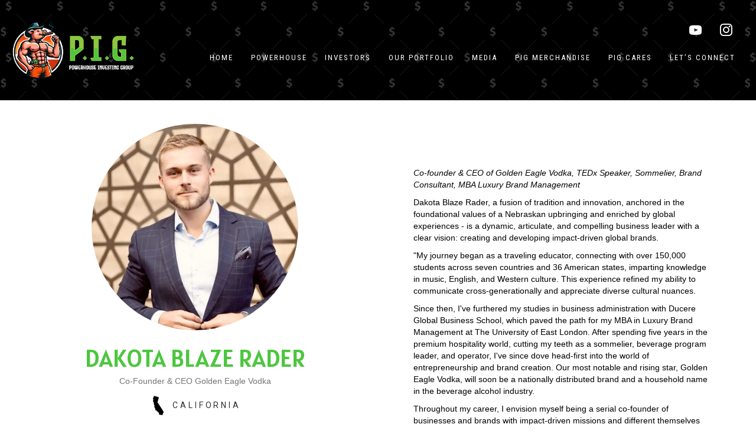

--- FILE ---
content_type: text/html; charset=UTF-8
request_url: https://powerhouseinvestinggroup.com/dakota-blaze-rader/
body_size: 12497
content:
<!DOCTYPE html>
<html lang="en-US">
<head>
<meta charset="UTF-8" />
<meta name='viewport' content='width=device-width, initial-scale=1.0' />
<meta http-equiv='X-UA-Compatible' content='IE=edge' />
<link rel="profile" href="https://gmpg.org/xfn/11" />
<meta name='robots' content='index, follow, max-image-preview:large, max-snippet:-1, max-video-preview:-1' />

	<!-- This site is optimized with the Yoast SEO plugin v26.8 - https://yoast.com/product/yoast-seo-wordpress/ -->
	<title>Dakota Blaze Rader - Powerhouse Investing Group</title>
	<meta name="description" content="P.I.G. is a business entity that invests in restaurants, commercial properties and residential homes as well as other ventures now in Solar, Agriculture, energy and small and mid sized businesses. P.I.G was formed to allow members to choose which investment venture matched a members needs and allow for members to pool money together once an ideal opportunity has been thoroughly vetted and chosen." />
	<link rel="canonical" href="http://powerhouseinvestinggroup.com/dakota-blaze-rader/" />
	<meta property="og:locale" content="en_US" />
	<meta property="og:type" content="article" />
	<meta property="og:title" content="P.I.G. | Powerhouse Investing Group" />
	<meta property="og:description" content="P.I.G. is a business entity that invests in restaurants, commercial properties and residential homes as well as other ventures now in Solar, Agriculture, energy and small and mid sized businesses. P.I.G was formed to allow members to choose which investment venture matched a members needs and allow for members to pool money together once an ideal opportunity has been thoroughly vetted and chosen." />
	<meta property="og:url" content="http://powerhouseinvestinggroup.com/dakota-blaze-rader/" />
	<meta property="og:site_name" content="Powerhouse Investing Group" />
	<meta property="og:image" content="http://powerhouseinvestinggroup.com/wp-content/uploads/2024/02/web-preview-image.jpg" />
	<meta property="og:image:width" content="2000" />
	<meta property="og:image:height" content="1300" />
	<meta property="og:image:type" content="image/jpeg" />
	<meta name="twitter:card" content="summary_large_image" />
	<meta name="twitter:label1" content="Est. reading time" />
	<meta name="twitter:data1" content="5 minutes" />
	<script type="application/ld+json" class="yoast-schema-graph">{"@context":"https://schema.org","@graph":[{"@type":"WebPage","@id":"http://powerhouseinvestinggroup.com/dakota-blaze-rader/","url":"http://powerhouseinvestinggroup.com/dakota-blaze-rader/","name":"Dakota Blaze Rader - Powerhouse Investing Group","isPartOf":{"@id":"http://powerhouseinvestinggroup.com/#website"},"primaryImageOfPage":{"@id":"http://powerhouseinvestinggroup.com/dakota-blaze-rader/#primaryimage"},"image":{"@id":"http://powerhouseinvestinggroup.com/dakota-blaze-rader/#primaryimage"},"thumbnailUrl":"http://powerhouseinvestinggroup.com/wp-content/uploads/2024/02/P.I.G.-Mobile.png","datePublished":"2024-03-04T01:34:40+00:00","description":"P.I.G. is a business entity that invests in restaurants, commercial properties and residential homes as well as other ventures now in Solar, Agriculture, energy and small and mid sized businesses. P.I.G was formed to allow members to choose which investment venture matched a members needs and allow for members to pool money together once an ideal opportunity has been thoroughly vetted and chosen.","breadcrumb":{"@id":"http://powerhouseinvestinggroup.com/dakota-blaze-rader/#breadcrumb"},"inLanguage":"en-US","potentialAction":[{"@type":"ReadAction","target":["http://powerhouseinvestinggroup.com/dakota-blaze-rader/"]}]},{"@type":"ImageObject","inLanguage":"en-US","@id":"http://powerhouseinvestinggroup.com/dakota-blaze-rader/#primaryimage","url":"https://powerhouseinvestinggroup.com/wp-content/uploads/2024/02/P.I.G.-Mobile.png","contentUrl":"https://powerhouseinvestinggroup.com/wp-content/uploads/2024/02/P.I.G.-Mobile.png","width":2590,"height":1129},{"@type":"BreadcrumbList","@id":"http://powerhouseinvestinggroup.com/dakota-blaze-rader/#breadcrumb","itemListElement":[{"@type":"ListItem","position":1,"name":"Home","item":"https://powerhouseinvestinggroup.com/"},{"@type":"ListItem","position":2,"name":"Dakota Blaze Rader"}]},{"@type":"WebSite","@id":"http://powerhouseinvestinggroup.com/#website","url":"http://powerhouseinvestinggroup.com/","name":"Powerhouse Investing Group","description":"","potentialAction":[{"@type":"SearchAction","target":{"@type":"EntryPoint","urlTemplate":"http://powerhouseinvestinggroup.com/?s={search_term_string}"},"query-input":{"@type":"PropertyValueSpecification","valueRequired":true,"valueName":"search_term_string"}}],"inLanguage":"en-US"}]}</script>
	<!-- / Yoast SEO plugin. -->


<link rel='dns-prefetch' href='//fonts.googleapis.com' />
<link href='https://fonts.gstatic.com' crossorigin rel='preconnect' />
<link rel="alternate" type="application/rss+xml" title="Powerhouse Investing Group &raquo; Feed" href="https://powerhouseinvestinggroup.com/feed/" />
<link rel="alternate" type="application/rss+xml" title="Powerhouse Investing Group &raquo; Comments Feed" href="https://powerhouseinvestinggroup.com/comments/feed/" />
<link rel="alternate" title="oEmbed (JSON)" type="application/json+oembed" href="https://powerhouseinvestinggroup.com/wp-json/oembed/1.0/embed?url=https%3A%2F%2Fpowerhouseinvestinggroup.com%2Fdakota-blaze-rader%2F" />
<link rel="alternate" title="oEmbed (XML)" type="text/xml+oembed" href="https://powerhouseinvestinggroup.com/wp-json/oembed/1.0/embed?url=https%3A%2F%2Fpowerhouseinvestinggroup.com%2Fdakota-blaze-rader%2F&#038;format=xml" />
<link rel="preload" href="https://powerhouseinvestinggroup.com/wp-content/plugins/bb-plugin/fonts/fontawesome/5.15.4/webfonts/fa-solid-900.woff2" as="font" type="font/woff2" crossorigin="anonymous">
<style id='wp-img-auto-sizes-contain-inline-css'>
img:is([sizes=auto i],[sizes^="auto," i]){contain-intrinsic-size:3000px 1500px}
/*# sourceURL=wp-img-auto-sizes-contain-inline-css */
</style>
<style id='wp-emoji-styles-inline-css'>

	img.wp-smiley, img.emoji {
		display: inline !important;
		border: none !important;
		box-shadow: none !important;
		height: 1em !important;
		width: 1em !important;
		margin: 0 0.07em !important;
		vertical-align: -0.1em !important;
		background: none !important;
		padding: 0 !important;
	}
/*# sourceURL=wp-emoji-styles-inline-css */
</style>
<style id='wp-block-library-inline-css'>
:root{--wp-block-synced-color:#7a00df;--wp-block-synced-color--rgb:122,0,223;--wp-bound-block-color:var(--wp-block-synced-color);--wp-editor-canvas-background:#ddd;--wp-admin-theme-color:#007cba;--wp-admin-theme-color--rgb:0,124,186;--wp-admin-theme-color-darker-10:#006ba1;--wp-admin-theme-color-darker-10--rgb:0,107,160.5;--wp-admin-theme-color-darker-20:#005a87;--wp-admin-theme-color-darker-20--rgb:0,90,135;--wp-admin-border-width-focus:2px}@media (min-resolution:192dpi){:root{--wp-admin-border-width-focus:1.5px}}.wp-element-button{cursor:pointer}:root .has-very-light-gray-background-color{background-color:#eee}:root .has-very-dark-gray-background-color{background-color:#313131}:root .has-very-light-gray-color{color:#eee}:root .has-very-dark-gray-color{color:#313131}:root .has-vivid-green-cyan-to-vivid-cyan-blue-gradient-background{background:linear-gradient(135deg,#00d084,#0693e3)}:root .has-purple-crush-gradient-background{background:linear-gradient(135deg,#34e2e4,#4721fb 50%,#ab1dfe)}:root .has-hazy-dawn-gradient-background{background:linear-gradient(135deg,#faaca8,#dad0ec)}:root .has-subdued-olive-gradient-background{background:linear-gradient(135deg,#fafae1,#67a671)}:root .has-atomic-cream-gradient-background{background:linear-gradient(135deg,#fdd79a,#004a59)}:root .has-nightshade-gradient-background{background:linear-gradient(135deg,#330968,#31cdcf)}:root .has-midnight-gradient-background{background:linear-gradient(135deg,#020381,#2874fc)}:root{--wp--preset--font-size--normal:16px;--wp--preset--font-size--huge:42px}.has-regular-font-size{font-size:1em}.has-larger-font-size{font-size:2.625em}.has-normal-font-size{font-size:var(--wp--preset--font-size--normal)}.has-huge-font-size{font-size:var(--wp--preset--font-size--huge)}.has-text-align-center{text-align:center}.has-text-align-left{text-align:left}.has-text-align-right{text-align:right}.has-fit-text{white-space:nowrap!important}#end-resizable-editor-section{display:none}.aligncenter{clear:both}.items-justified-left{justify-content:flex-start}.items-justified-center{justify-content:center}.items-justified-right{justify-content:flex-end}.items-justified-space-between{justify-content:space-between}.screen-reader-text{border:0;clip-path:inset(50%);height:1px;margin:-1px;overflow:hidden;padding:0;position:absolute;width:1px;word-wrap:normal!important}.screen-reader-text:focus{background-color:#ddd;clip-path:none;color:#444;display:block;font-size:1em;height:auto;left:5px;line-height:normal;padding:15px 23px 14px;text-decoration:none;top:5px;width:auto;z-index:100000}html :where(.has-border-color){border-style:solid}html :where([style*=border-top-color]){border-top-style:solid}html :where([style*=border-right-color]){border-right-style:solid}html :where([style*=border-bottom-color]){border-bottom-style:solid}html :where([style*=border-left-color]){border-left-style:solid}html :where([style*=border-width]){border-style:solid}html :where([style*=border-top-width]){border-top-style:solid}html :where([style*=border-right-width]){border-right-style:solid}html :where([style*=border-bottom-width]){border-bottom-style:solid}html :where([style*=border-left-width]){border-left-style:solid}html :where(img[class*=wp-image-]){height:auto;max-width:100%}:where(figure){margin:0 0 1em}html :where(.is-position-sticky){--wp-admin--admin-bar--position-offset:var(--wp-admin--admin-bar--height,0px)}@media screen and (max-width:600px){html :where(.is-position-sticky){--wp-admin--admin-bar--position-offset:0px}}

/*# sourceURL=wp-block-library-inline-css */
</style><style id='global-styles-inline-css'>
:root{--wp--preset--aspect-ratio--square: 1;--wp--preset--aspect-ratio--4-3: 4/3;--wp--preset--aspect-ratio--3-4: 3/4;--wp--preset--aspect-ratio--3-2: 3/2;--wp--preset--aspect-ratio--2-3: 2/3;--wp--preset--aspect-ratio--16-9: 16/9;--wp--preset--aspect-ratio--9-16: 9/16;--wp--preset--color--black: #000000;--wp--preset--color--cyan-bluish-gray: #abb8c3;--wp--preset--color--white: #ffffff;--wp--preset--color--pale-pink: #f78da7;--wp--preset--color--vivid-red: #cf2e2e;--wp--preset--color--luminous-vivid-orange: #ff6900;--wp--preset--color--luminous-vivid-amber: #fcb900;--wp--preset--color--light-green-cyan: #7bdcb5;--wp--preset--color--vivid-green-cyan: #00d084;--wp--preset--color--pale-cyan-blue: #8ed1fc;--wp--preset--color--vivid-cyan-blue: #0693e3;--wp--preset--color--vivid-purple: #9b51e0;--wp--preset--color--fl-heading-text: #333333;--wp--preset--color--fl-body-bg: #ffffff;--wp--preset--color--fl-body-text: #757575;--wp--preset--color--fl-accent: #24b755;--wp--preset--color--fl-accent-hover: #24b755;--wp--preset--color--fl-topbar-bg: #ffffff;--wp--preset--color--fl-topbar-text: #000000;--wp--preset--color--fl-topbar-link: #428bca;--wp--preset--color--fl-topbar-hover: #428bca;--wp--preset--color--fl-header-bg: #ffffff;--wp--preset--color--fl-header-text: #000000;--wp--preset--color--fl-header-link: #428bca;--wp--preset--color--fl-header-hover: #428bca;--wp--preset--color--fl-nav-bg: #ffffff;--wp--preset--color--fl-nav-link: #428bca;--wp--preset--color--fl-nav-hover: #428bca;--wp--preset--color--fl-content-bg: #ffffff;--wp--preset--color--fl-footer-widgets-bg: #ffffff;--wp--preset--color--fl-footer-widgets-text: #000000;--wp--preset--color--fl-footer-widgets-link: #428bca;--wp--preset--color--fl-footer-widgets-hover: #428bca;--wp--preset--color--fl-footer-bg: #ffffff;--wp--preset--color--fl-footer-text: #000000;--wp--preset--color--fl-footer-link: #428bca;--wp--preset--color--fl-footer-hover: #428bca;--wp--preset--gradient--vivid-cyan-blue-to-vivid-purple: linear-gradient(135deg,rgb(6,147,227) 0%,rgb(155,81,224) 100%);--wp--preset--gradient--light-green-cyan-to-vivid-green-cyan: linear-gradient(135deg,rgb(122,220,180) 0%,rgb(0,208,130) 100%);--wp--preset--gradient--luminous-vivid-amber-to-luminous-vivid-orange: linear-gradient(135deg,rgb(252,185,0) 0%,rgb(255,105,0) 100%);--wp--preset--gradient--luminous-vivid-orange-to-vivid-red: linear-gradient(135deg,rgb(255,105,0) 0%,rgb(207,46,46) 100%);--wp--preset--gradient--very-light-gray-to-cyan-bluish-gray: linear-gradient(135deg,rgb(238,238,238) 0%,rgb(169,184,195) 100%);--wp--preset--gradient--cool-to-warm-spectrum: linear-gradient(135deg,rgb(74,234,220) 0%,rgb(151,120,209) 20%,rgb(207,42,186) 40%,rgb(238,44,130) 60%,rgb(251,105,98) 80%,rgb(254,248,76) 100%);--wp--preset--gradient--blush-light-purple: linear-gradient(135deg,rgb(255,206,236) 0%,rgb(152,150,240) 100%);--wp--preset--gradient--blush-bordeaux: linear-gradient(135deg,rgb(254,205,165) 0%,rgb(254,45,45) 50%,rgb(107,0,62) 100%);--wp--preset--gradient--luminous-dusk: linear-gradient(135deg,rgb(255,203,112) 0%,rgb(199,81,192) 50%,rgb(65,88,208) 100%);--wp--preset--gradient--pale-ocean: linear-gradient(135deg,rgb(255,245,203) 0%,rgb(182,227,212) 50%,rgb(51,167,181) 100%);--wp--preset--gradient--electric-grass: linear-gradient(135deg,rgb(202,248,128) 0%,rgb(113,206,126) 100%);--wp--preset--gradient--midnight: linear-gradient(135deg,rgb(2,3,129) 0%,rgb(40,116,252) 100%);--wp--preset--font-size--small: 13px;--wp--preset--font-size--medium: 20px;--wp--preset--font-size--large: 36px;--wp--preset--font-size--x-large: 42px;--wp--preset--spacing--20: 0.44rem;--wp--preset--spacing--30: 0.67rem;--wp--preset--spacing--40: 1rem;--wp--preset--spacing--50: 1.5rem;--wp--preset--spacing--60: 2.25rem;--wp--preset--spacing--70: 3.38rem;--wp--preset--spacing--80: 5.06rem;--wp--preset--shadow--natural: 6px 6px 9px rgba(0, 0, 0, 0.2);--wp--preset--shadow--deep: 12px 12px 50px rgba(0, 0, 0, 0.4);--wp--preset--shadow--sharp: 6px 6px 0px rgba(0, 0, 0, 0.2);--wp--preset--shadow--outlined: 6px 6px 0px -3px rgb(255, 255, 255), 6px 6px rgb(0, 0, 0);--wp--preset--shadow--crisp: 6px 6px 0px rgb(0, 0, 0);}:where(.is-layout-flex){gap: 0.5em;}:where(.is-layout-grid){gap: 0.5em;}body .is-layout-flex{display: flex;}.is-layout-flex{flex-wrap: wrap;align-items: center;}.is-layout-flex > :is(*, div){margin: 0;}body .is-layout-grid{display: grid;}.is-layout-grid > :is(*, div){margin: 0;}:where(.wp-block-columns.is-layout-flex){gap: 2em;}:where(.wp-block-columns.is-layout-grid){gap: 2em;}:where(.wp-block-post-template.is-layout-flex){gap: 1.25em;}:where(.wp-block-post-template.is-layout-grid){gap: 1.25em;}.has-black-color{color: var(--wp--preset--color--black) !important;}.has-cyan-bluish-gray-color{color: var(--wp--preset--color--cyan-bluish-gray) !important;}.has-white-color{color: var(--wp--preset--color--white) !important;}.has-pale-pink-color{color: var(--wp--preset--color--pale-pink) !important;}.has-vivid-red-color{color: var(--wp--preset--color--vivid-red) !important;}.has-luminous-vivid-orange-color{color: var(--wp--preset--color--luminous-vivid-orange) !important;}.has-luminous-vivid-amber-color{color: var(--wp--preset--color--luminous-vivid-amber) !important;}.has-light-green-cyan-color{color: var(--wp--preset--color--light-green-cyan) !important;}.has-vivid-green-cyan-color{color: var(--wp--preset--color--vivid-green-cyan) !important;}.has-pale-cyan-blue-color{color: var(--wp--preset--color--pale-cyan-blue) !important;}.has-vivid-cyan-blue-color{color: var(--wp--preset--color--vivid-cyan-blue) !important;}.has-vivid-purple-color{color: var(--wp--preset--color--vivid-purple) !important;}.has-black-background-color{background-color: var(--wp--preset--color--black) !important;}.has-cyan-bluish-gray-background-color{background-color: var(--wp--preset--color--cyan-bluish-gray) !important;}.has-white-background-color{background-color: var(--wp--preset--color--white) !important;}.has-pale-pink-background-color{background-color: var(--wp--preset--color--pale-pink) !important;}.has-vivid-red-background-color{background-color: var(--wp--preset--color--vivid-red) !important;}.has-luminous-vivid-orange-background-color{background-color: var(--wp--preset--color--luminous-vivid-orange) !important;}.has-luminous-vivid-amber-background-color{background-color: var(--wp--preset--color--luminous-vivid-amber) !important;}.has-light-green-cyan-background-color{background-color: var(--wp--preset--color--light-green-cyan) !important;}.has-vivid-green-cyan-background-color{background-color: var(--wp--preset--color--vivid-green-cyan) !important;}.has-pale-cyan-blue-background-color{background-color: var(--wp--preset--color--pale-cyan-blue) !important;}.has-vivid-cyan-blue-background-color{background-color: var(--wp--preset--color--vivid-cyan-blue) !important;}.has-vivid-purple-background-color{background-color: var(--wp--preset--color--vivid-purple) !important;}.has-black-border-color{border-color: var(--wp--preset--color--black) !important;}.has-cyan-bluish-gray-border-color{border-color: var(--wp--preset--color--cyan-bluish-gray) !important;}.has-white-border-color{border-color: var(--wp--preset--color--white) !important;}.has-pale-pink-border-color{border-color: var(--wp--preset--color--pale-pink) !important;}.has-vivid-red-border-color{border-color: var(--wp--preset--color--vivid-red) !important;}.has-luminous-vivid-orange-border-color{border-color: var(--wp--preset--color--luminous-vivid-orange) !important;}.has-luminous-vivid-amber-border-color{border-color: var(--wp--preset--color--luminous-vivid-amber) !important;}.has-light-green-cyan-border-color{border-color: var(--wp--preset--color--light-green-cyan) !important;}.has-vivid-green-cyan-border-color{border-color: var(--wp--preset--color--vivid-green-cyan) !important;}.has-pale-cyan-blue-border-color{border-color: var(--wp--preset--color--pale-cyan-blue) !important;}.has-vivid-cyan-blue-border-color{border-color: var(--wp--preset--color--vivid-cyan-blue) !important;}.has-vivid-purple-border-color{border-color: var(--wp--preset--color--vivid-purple) !important;}.has-vivid-cyan-blue-to-vivid-purple-gradient-background{background: var(--wp--preset--gradient--vivid-cyan-blue-to-vivid-purple) !important;}.has-light-green-cyan-to-vivid-green-cyan-gradient-background{background: var(--wp--preset--gradient--light-green-cyan-to-vivid-green-cyan) !important;}.has-luminous-vivid-amber-to-luminous-vivid-orange-gradient-background{background: var(--wp--preset--gradient--luminous-vivid-amber-to-luminous-vivid-orange) !important;}.has-luminous-vivid-orange-to-vivid-red-gradient-background{background: var(--wp--preset--gradient--luminous-vivid-orange-to-vivid-red) !important;}.has-very-light-gray-to-cyan-bluish-gray-gradient-background{background: var(--wp--preset--gradient--very-light-gray-to-cyan-bluish-gray) !important;}.has-cool-to-warm-spectrum-gradient-background{background: var(--wp--preset--gradient--cool-to-warm-spectrum) !important;}.has-blush-light-purple-gradient-background{background: var(--wp--preset--gradient--blush-light-purple) !important;}.has-blush-bordeaux-gradient-background{background: var(--wp--preset--gradient--blush-bordeaux) !important;}.has-luminous-dusk-gradient-background{background: var(--wp--preset--gradient--luminous-dusk) !important;}.has-pale-ocean-gradient-background{background: var(--wp--preset--gradient--pale-ocean) !important;}.has-electric-grass-gradient-background{background: var(--wp--preset--gradient--electric-grass) !important;}.has-midnight-gradient-background{background: var(--wp--preset--gradient--midnight) !important;}.has-small-font-size{font-size: var(--wp--preset--font-size--small) !important;}.has-medium-font-size{font-size: var(--wp--preset--font-size--medium) !important;}.has-large-font-size{font-size: var(--wp--preset--font-size--large) !important;}.has-x-large-font-size{font-size: var(--wp--preset--font-size--x-large) !important;}
/*# sourceURL=global-styles-inline-css */
</style>

<style id='classic-theme-styles-inline-css'>
/*! This file is auto-generated */
.wp-block-button__link{color:#fff;background-color:#32373c;border-radius:9999px;box-shadow:none;text-decoration:none;padding:calc(.667em + 2px) calc(1.333em + 2px);font-size:1.125em}.wp-block-file__button{background:#32373c;color:#fff;text-decoration:none}
/*# sourceURL=/wp-includes/css/classic-themes.min.css */
</style>
<link rel='stylesheet' id='ultimate-icons-css' href='https://powerhouseinvestinggroup.com/wp-content/uploads/bb-plugin/icons/ultimate-icons/style.css?ver=2.10.0.5' media='all' />
<link rel='stylesheet' id='font-awesome-5-css' href='https://powerhouseinvestinggroup.com/wp-content/plugins/bb-plugin/fonts/fontawesome/5.15.4/css/all.min.css?ver=2.10.0.5' media='all' />
<link rel='stylesheet' id='jquery-bxslider-css' href='https://powerhouseinvestinggroup.com/wp-content/plugins/bb-plugin/css/jquery.bxslider.css?ver=2.10.0.5' media='all' />
<link rel='stylesheet' id='fl-builder-layout-1959-css' href='https://powerhouseinvestinggroup.com/wp-content/uploads/bb-plugin/cache/1959-layout.css?ver=ecd6e77faf003b12b25e34bd36dfb19a' media='all' />
<link rel='stylesheet' id='jquery-magnificpopup-css' href='https://powerhouseinvestinggroup.com/wp-content/plugins/bb-plugin/css/jquery.magnificpopup.min.css?ver=2.10.0.5' media='all' />
<link rel='stylesheet' id='base-css' href='https://powerhouseinvestinggroup.com/wp-content/themes/bb-theme/css/base.min.css?ver=1.7.18.1' media='all' />
<link rel='stylesheet' id='fl-automator-skin-css' href='https://powerhouseinvestinggroup.com/wp-content/uploads/bb-theme/skin-68e421d1e9ea2.css?ver=1.7.18.1' media='all' />
<link rel='stylesheet' id='fl-builder-google-fonts-ea7c8ceb12e4e93e3efe6023d7102109-css' href='//fonts.googleapis.com/css?family=Roboto+Condensed%3A400%7CAlatsi%3A400%7CRoboto%3A300%2C700%2C400&#038;ver=6.9' media='all' />
<script src="https://powerhouseinvestinggroup.com/wp-includes/js/jquery/jquery.min.js?ver=3.7.1" id="jquery-core-js"></script>
<script src="https://powerhouseinvestinggroup.com/wp-includes/js/jquery/jquery-migrate.min.js?ver=3.4.1" id="jquery-migrate-js"></script>
<link rel="https://api.w.org/" href="https://powerhouseinvestinggroup.com/wp-json/" /><link rel="alternate" title="JSON" type="application/json" href="https://powerhouseinvestinggroup.com/wp-json/wp/v2/pages/1959" /><link rel="EditURI" type="application/rsd+xml" title="RSD" href="https://powerhouseinvestinggroup.com/xmlrpc.php?rsd" />
<meta name="generator" content="WordPress 6.9" />
<link rel='shortlink' href='https://powerhouseinvestinggroup.com/?p=1959' />
<link rel="icon" href="https://powerhouseinvestinggroup.com/wp-content/uploads/2024/03/cropped-PIG-icon-32x32.png" sizes="32x32" />
<link rel="icon" href="https://powerhouseinvestinggroup.com/wp-content/uploads/2024/03/cropped-PIG-icon-192x192.png" sizes="192x192" />
<link rel="apple-touch-icon" href="https://powerhouseinvestinggroup.com/wp-content/uploads/2024/03/cropped-PIG-icon-180x180.png" />
<meta name="msapplication-TileImage" content="https://powerhouseinvestinggroup.com/wp-content/uploads/2024/03/cropped-PIG-icon-270x270.png" />
</head>
<body class="wp-singular page-template page-template-tpl-no-header-footer page-template-tpl-no-header-footer-php page page-id-1959 wp-theme-bb-theme fl-builder fl-builder-2-10-0-5 fl-theme-1-7-18-1 fl-no-js fl-framework-base fl-preset-default fl-full-width fl-search-active" itemscope="itemscope" itemtype="https://schema.org/WebPage">
<a aria-label="Skip to content" class="fl-screen-reader-text" href="#fl-main-content">Skip to content</a><div class="fl-page">
		<div id="fl-main-content" class="fl-page-content" itemprop="mainContentOfPage" role="main">

		
<div class="fl-content-full container">
	<div class="row">
		<div class="fl-content col-md-12">
			<article class="fl-post post-1959 page type-page status-publish hentry" id="fl-post-1959" itemscope="itemscope" itemtype="https://schema.org/CreativeWork">

			<div class="fl-post-content clearfix" itemprop="text">
		<div class="fl-builder-content fl-builder-content-1959 fl-builder-content-primary fl-builder-global-templates-locked" data-post-id="1959"><div class="fl-row fl-row-full-width fl-row-bg-photo fl-node-4698f1c3djku fl-row-custom-height fl-row-align-center fl-row-bg-fixed" data-node="4698f1c3djku">
	<div class="fl-row-content-wrap">
								<div class="fl-row-content fl-row-fixed-width fl-node-content">
		
<div class="fl-col-group fl-node-8r5ch90op4ge" data-node="8r5ch90op4ge">
			<div class="fl-col fl-node-7jv6ygkrf031 fl-col-bg-color fl-col-has-cols" data-node="7jv6ygkrf031">
	<div class="fl-col-content fl-node-content">
<div class="fl-col-group fl-node-jizabe9s0n3g fl-col-group-nested fl-col-group-equal-height fl-col-group-align-center" data-node="jizabe9s0n3g">
			<div class="fl-col fl-node-mo3gwuxfaryi fl-col-bg-color fl-col-small" data-node="mo3gwuxfaryi">
	<div class="fl-col-content fl-node-content"><div class="fl-module fl-module-photo fl-node-tuaj15rb4dop" data-node="tuaj15rb4dop">
	<div class="fl-module-content fl-node-content">
		<div role="figure" class="fl-photo fl-photo-align-left" itemscope itemtype="https://schema.org/ImageObject">
	<div class="fl-photo-content fl-photo-img-png">
				<a href="http://powerhouseinvestinggroup.com/" target="_self" itemprop="url">
				<img fetchpriority="high" decoding="async" width="5352" height="2540" class="fl-photo-img wp-image-2230" src="http://powerhouseinvestinggroup.com/wp-content/uploads/2024/03/PIG-logo-horizontal-white.png" alt="PIG-logo-horizontal-white" title="PIG-logo-horizontal-white"  itemprop="image" srcset="https://powerhouseinvestinggroup.com/wp-content/uploads/2024/03/PIG-logo-horizontal-white.png 5352w, https://powerhouseinvestinggroup.com/wp-content/uploads/2024/03/PIG-logo-horizontal-white-300x142.png 300w, https://powerhouseinvestinggroup.com/wp-content/uploads/2024/03/PIG-logo-horizontal-white-1024x486.png 1024w, https://powerhouseinvestinggroup.com/wp-content/uploads/2024/03/PIG-logo-horizontal-white-768x364.png 768w, https://powerhouseinvestinggroup.com/wp-content/uploads/2024/03/PIG-logo-horizontal-white-1536x729.png 1536w, https://powerhouseinvestinggroup.com/wp-content/uploads/2024/03/PIG-logo-horizontal-white-2048x972.png 2048w" sizes="(max-width: 5352px) 100vw, 5352px" />
				</a>
					</div>
	</div>
	</div>
</div>
</div>
</div>
			<div class="fl-col fl-node-94vn5m3rfedt fl-col-bg-color" data-node="94vn5m3rfedt">
	<div class="fl-col-content fl-node-content"><div class="fl-module fl-module-advanced-icon fl-node-7tg4fcu0kjw5 fl-visible-desktop fl-visible-large" data-node="7tg4fcu0kjw5">
	<div class="fl-module-content fl-node-content">
		
<div class="uabb-module-content adv-icon-wrap adv-icon-horizontal adv-icon-right">
<a class="adv-icon-link adv-icon-1" href="https://www.youtube.com/@powerhousepodcast41" target="_blank" rel="noopener" aria-label="Go to https://www.youtube.com/@powerhousepodcast41"><div class="uabb-module-content uabb-imgicon-wrap">				<span class="uabb-icon-wrap">
			<span class="uabb-icon">
			<i class="ua-icon ua-icon-youtube" aria-hidden="true"></i>
			</span>
		</span>
	
		</div></a><a class="adv-icon-link adv-icon-2" href="https://www.instagram.com/pig_powerhouse_jnvesting_group" target="_blank" rel="noopener" aria-label="Go to https://www.instagram.com/pig_powerhouse_jnvesting_group"><div class="uabb-module-content uabb-imgicon-wrap">				<span class="uabb-icon-wrap">
			<span class="uabb-icon">
			<i class="ua-icon ua-icon-instagram" aria-hidden="true"></i>
			</span>
		</span>
	
		</div></a></div>
	</div>
</div>
<div class="fl-module fl-module-uabb-advanced-menu fl-node-7xo925h01mpi" data-node="7xo925h01mpi">
	<div class="fl-module-content fl-node-content">
			<div class="uabb-creative-menu
	 uabb-creative-menu-accordion-collapse	uabb-menu-default">
		<div class="uabb-creative-menu-mobile-toggle-container"><div class="uabb-creative-menu-mobile-toggle hamburger" tabindex="0"><div class="uabb-svg-container"><svg title="uabb-menu-toggle" version="1.1" class="hamburger-menu" xmlns="https://www.w3.org/2000/svg" xmlns:xlink="https://www.w3.org/1999/xlink" viewBox="0 0 50 50">
<rect class="uabb-hamburger-menu-top" width="50" height="10"/>
<rect class="uabb-hamburger-menu-middle" y="20" width="50" height="10"/>
<rect class="uabb-hamburger-menu-bottom" y="40" width="50" height="10"/>
</svg>
</div></div></div>			<div class="uabb-clear"></div>
					<ul id="menu-pig" class="menu uabb-creative-menu-horizontal uabb-toggle-none"><li id="menu-item-42" class="menu-item menu-item-type-post_type menu-item-object-page menu-item-home uabb-creative-menu uabb-cm-style"><a href="https://powerhouseinvestinggroup.com/"><span class="menu-item-text">Home</span></a></li>
<li id="menu-item-43" class="menu-item menu-item-type-custom menu-item-object-custom menu-item-has-children uabb-has-submenu uabb-creative-menu uabb-cm-style" aria-haspopup="true"><div class="uabb-has-submenu-container"><a href="#"><span class="menu-item-text">Powerhouse<span class="uabb-menu-toggle"></span></span></a></div>
<ul class="sub-menu">
	<li id="menu-item-2919" class="menu-item menu-item-type-post_type menu-item-object-page uabb-creative-menu uabb-cm-style"><a href="https://powerhouseinvestinggroup.com/leadership-team/"><span class="menu-item-text">P.I.G. Leadership</span></a></li>
	<li id="menu-item-1447" class="menu-item menu-item-type-post_type menu-item-object-page uabb-creative-menu uabb-cm-style"><a href="https://powerhouseinvestinggroup.com/about-pig/"><span class="menu-item-text">About P.I.G.</span></a></li>
	<li id="menu-item-2813" class="menu-item menu-item-type-post_type menu-item-object-page uabb-creative-menu uabb-cm-style"><a href="https://powerhouseinvestinggroup.com/partners/"><span class="menu-item-text">P.I.G. Partners</span></a></li>
	<li id="menu-item-2717" class="menu-item menu-item-type-custom menu-item-object-custom uabb-creative-menu uabb-cm-style"><a target="_blank"rel="noopener" href="https://powerhousedan.com/"><span class="menu-item-text">Powerhouse Dan</span></a></li>
</ul>
</li>
<li id="menu-item-2336" class="menu-item menu-item-type-post_type menu-item-object-page uabb-creative-menu uabb-cm-style"><a href="https://powerhouseinvestinggroup.com/investors/"><span class="menu-item-text">Investors</span></a></li>
<li id="menu-item-1524" class="menu-item menu-item-type-post_type menu-item-object-page uabb-creative-menu uabb-cm-style"><a href="https://powerhouseinvestinggroup.com/clients/"><span class="menu-item-text">Our Portfolio</span></a></li>
<li id="menu-item-2178" class="menu-item menu-item-type-post_type menu-item-object-page uabb-creative-menu uabb-cm-style"><a href="https://powerhouseinvestinggroup.com/media/"><span class="menu-item-text">Media</span></a></li>
<li id="menu-item-2660" class="menu-item menu-item-type-post_type menu-item-object-page uabb-creative-menu uabb-cm-style"><a href="https://powerhouseinvestinggroup.com/pig-merchandise/"><span class="menu-item-text">PIG Merchandise</span></a></li>
<li id="menu-item-2850" class="menu-item menu-item-type-post_type menu-item-object-page uabb-creative-menu uabb-cm-style"><a href="https://powerhouseinvestinggroup.com/pig-cares/"><span class="menu-item-text">PIG Cares</span></a></li>
<li id="menu-item-1501" class="menu-item menu-item-type-post_type menu-item-object-page uabb-creative-menu uabb-cm-style"><a href="https://powerhouseinvestinggroup.com/contact-us/"><span class="menu-item-text">Let&#8217;s Connect</span></a></li>
</ul>	</div>

		</div>
</div>
</div>
</div>
	</div>
</div>
</div>
	</div>
		</div>
	</div>
</div>
<div class="fl-row fl-row-full-width fl-row-bg-none fl-node-uimxa3l4betn fl-row-default-height fl-row-align-center" data-node="uimxa3l4betn">
	<div class="fl-row-content-wrap">
		<div class="uabb-row-separator uabb-top-row-separator" >
</div>
						<div class="fl-row-content fl-row-fixed-width fl-node-content">
		
<div class="fl-col-group fl-node-35oydjpqx4wu fl-col-group-equal-height fl-col-group-align-center" data-node="35oydjpqx4wu">
			<div class="fl-col fl-node-m0iczaw8puf2 fl-col-bg-color fl-col-small" data-node="m0iczaw8puf2">
	<div class="fl-col-content fl-node-content"><div class="fl-module fl-module-photo fl-node-80kv7yexqf6j" data-node="80kv7yexqf6j">
	<div class="fl-module-content fl-node-content">
		<div role="figure" class="fl-photo fl-photo-align-center fl-photo-crop-circle" itemscope itemtype="https://schema.org/ImageObject">
	<div class="fl-photo-content fl-photo-img-jpg">
				<img decoding="async" class="fl-photo-img wp-image-1616" src="https://powerhouseinvestinggroup.com/wp-content/uploads/bb-plugin/cache/dakota-circle-afdaa85cbbc2f5608d7c4d3267b449c4-80kv7yexqf6j.jpg" alt="dakota" title="dakota"  itemprop="image" />
					</div>
	</div>
	</div>
</div>
<div class="fl-module fl-module-heading fl-node-153e6jt7cpvu" data-node="153e6jt7cpvu">
	<div class="fl-module-content fl-node-content">
		<h2 class="fl-heading">
		<span class="fl-heading-text">Dakota Blaze Rader</span>
	</h2>
	</div>
</div>
<div class="fl-module fl-module-rich-text fl-node-k7izbdcqmwur" data-node="k7izbdcqmwur">
	<div class="fl-module-content fl-node-content">
		<div class="fl-rich-text">
	<p style="text-align: center;"><span data-sheets-root="1" data-sheets-value="{&quot;1&quot;:2,&quot;2&quot;:&quot;National Mortgage Recruiter/Yoga Instructor&quot;}" data-sheets-userformat="{&quot;2&quot;:513,&quot;3&quot;:{&quot;1&quot;:0},&quot;12&quot;:0}">Co-Founder &amp; CEO Golden Eagle Vodka<br />
</span></p>
</div>
	</div>
</div>
<div class="fl-module fl-module-list-icon fl-node-xty2n7dbquwf" data-node="xty2n7dbquwf">
	<div class="fl-module-content fl-node-content">
		
<div class="uabb-module-content uabb-list-icon">
		<div class="uabb-list-icon-wrap">
			<div class="uabb-callout-outter"><div class="uabb-module-content uabb-imgicon-wrap">		
					<div class="uabb-image
		 uabb-image-crop-simple		" itemscope itemtype="https://schema.org/ImageObject">
			<div class="uabb-image-content">
				<img loading="lazy" decoding="async" width="372" height="408" class="uabb-photo-img wp-image-1769" src="http://powerhouseinvestinggroup.com/wp-content/uploads/2024/03/california.png" alt="california" title="california" itemprop="image" srcset="https://powerhouseinvestinggroup.com/wp-content/uploads/2024/03/california.png 372w, https://powerhouseinvestinggroup.com/wp-content/uploads/2024/03/california-274x300.png 274w" sizes="auto, (max-width: 372px) 100vw, 372px" />
			</div>
		</div>

		</div></div><!-- Inline Block Space Fix
		--><div class="uabb-list-icon-text">
									<h3 class="uabb-list-icon-text-heading">California</h3>
							</div>
		</div>
	</div>
	</div>
</div>
<div class="fl-module fl-module-advanced-separator fl-node-ilnpvb10tech" data-node="ilnpvb10tech">
	<div class="fl-module-content fl-node-content">
		
<div class="uabb-module-content uabb-separator-parent">

	
			<div class="uabb-separator"></div>
	</div>
	</div>
</div>
<div class="fl-module fl-module-list-icon fl-node-im8pw73u0e2l" data-node="im8pw73u0e2l">
	<div class="fl-module-content fl-node-content">
		
<div class="uabb-module-content uabb-list-icon">
		<div class="uabb-list-icon-wrap">
			<div class="uabb-callout-outter"><div class="uabb-module-content uabb-imgicon-wrap">		
					<div class="uabb-image
		 uabb-image-crop-simple		" itemscope itemtype="https://schema.org/ImageObject">
			<div class="uabb-image-content">
				<img loading="lazy" decoding="async" width="372" height="408" class="uabb-photo-img wp-image-1726" src="http://powerhouseinvestinggroup.com/wp-content/uploads/2024/02/Single-Business-Investor.png" alt="Single Business Investor" title="Single Business Investor" itemprop="image" srcset="https://powerhouseinvestinggroup.com/wp-content/uploads/2024/02/Single-Business-Investor.png 372w, https://powerhouseinvestinggroup.com/wp-content/uploads/2024/02/Single-Business-Investor-274x300.png 274w" sizes="auto, (max-width: 372px) 100vw, 372px" />
			</div>
		</div>

		</div></div><!-- Inline Block Space Fix
		--><div class="uabb-list-icon-text">
									<h3 class="uabb-list-icon-text-heading">1X Business Investor</h3>
							</div>
		</div>
	</div>
	</div>
</div>
<div class="fl-module fl-module-advanced-separator fl-node-xlts6wa3mi5e" data-node="xlts6wa3mi5e">
	<div class="fl-module-content fl-node-content">
		
<div class="uabb-module-content uabb-separator-parent">

	
			<div class="uabb-separator"></div>
	</div>
	</div>
</div>
</div>
</div>
			<div class="fl-col fl-node-x6qk0v7mw9yo fl-col-bg-color fl-col-small" data-node="x6qk0v7mw9yo">
	<div class="fl-col-content fl-node-content"><div class="fl-module fl-module-rich-text fl-node-vhauslz2jbr9" data-node="vhauslz2jbr9">
	<div class="fl-module-content fl-node-content">
		<div class="fl-rich-text">
	<div class="fl-col fl-node-579b0127935e6" data-node="579b0127935e6">
<div class="fl-col-content fl-node-content ui-sortable">
<div class="fl-module fl-module-info-box fl-node-579b0127936b0 fl-block-overlay-active" data-node="579b0127936b0" data-animation-delay="0.0">
<div class="x-el c1-1 c1-2 c1-1i c1-1j c1-3u c1-16 c1-18 c1-6q c1-6r c1-6s c1-6t c1-6u c1-6v c1-6w c1-6x c1-6y c1-6z c1-70 c1-71 c1-72 c1-73 c1-74 c1-75 c1-76 c1-77 c1-78 c1-79 c1-7a c1-7b c1-7c c1-7d c1-7e c1-7f c1-7g c1-7h c1-4 c1-5t c1-b c1-2l c1-c c1-31 c1-d c1-e c1-f c1-g x-rt" data-ux="ContentCardText" data-aid="ABOUT_DESCRIPTION_RENDERED2" data-typography="BodyAlpha">
<p><em>Co-founder &amp; CEO of Golden Eagle Vodka, TEDx Speaker, Sommelier, Brand Consultant, MBA Luxury Brand Management</em></p>
<p>Dakota Blaze Rader, a fusion of tradition and innovation, anchored in the foundational values of a Nebraskan upbringing and enriched by global experiences - is a dynamic, articulate, and compelling business leader with a clear vision: creating and developing impact-driven global brands.</p>
<p>"My journey began as a traveling educator, connecting with over 150,000 students across seven countries and 36 American states, imparting knowledge in music, English, and Western culture. This experience refined my ability to communicate cross-generationally and appreciate diverse cultural nuances.</p>
<p>Since then, I've furthered my studies in business administration with Ducere Global Business School, which paved the path for my MBA in Luxury Brand Management at The University of East London. After spending five years in the premium hospitality world, cutting my teeth as a sommelier, beverage program leader, and operator, I've since dove head-first into the world of entrepreneurship and brand creation. Our most notable and rising star, Golden Eagle Vodka, will soon be a nationally distributed brand and a household name in the beverage alcohol industry.</p>
<p>Throughout my career, I envision myself being a serial co-founder of businesses and brands with impact-driven missions and different themselves on the basis of quality, intention, and memorable consumer experiences."</p>
</div>
</div>
</div>
</div>
</div>
	</div>
</div>
</div>
</div>
	</div>
		</div>
	</div>
</div>
<div class="fl-row fl-row-full-width fl-row-bg-parallax fl-node-l10v5o9er6f4 fl-row-default-height fl-row-align-center" data-node="l10v5o9er6f4" data-parallax-speed="2" data-parallax-image="http://powerhouseinvestinggroup.com/wp-content/uploads/2024/02/map-bg-2.png">
	<div class="fl-row-content-wrap">
								<div class="fl-row-content fl-row-fixed-width fl-node-content">
		
<div class="fl-col-group fl-node-txseg5mdlh9b fl-col-group-equal-height fl-col-group-align-top fl-col-group-responsive-reversed" data-node="txseg5mdlh9b">
			<div class="fl-col fl-node-ar781f2nz3ws fl-col-bg-color" data-node="ar781f2nz3ws">
	<div class="fl-col-content fl-node-content"><div class="fl-module fl-module-photo fl-node-g3qa140s9bcx" data-node="g3qa140s9bcx">
	<div class="fl-module-content fl-node-content">
		<div role="figure" class="fl-photo fl-photo-align-center" itemscope itemtype="https://schema.org/ImageObject">
	<div class="fl-photo-content fl-photo-img-png">
				<img loading="lazy" decoding="async" width="2560" height="1580" class="fl-photo-img wp-image-2841" src="http://powerhouseinvestinggroup.com/wp-content/uploads/2024/02/map-2025-September-scaled.png" alt="map-2025-September" title="map-2025-September"  itemprop="image" srcset="https://powerhouseinvestinggroup.com/wp-content/uploads/2024/02/map-2025-September-scaled.png 2560w, https://powerhouseinvestinggroup.com/wp-content/uploads/2024/02/map-2025-September-300x185.png 300w, https://powerhouseinvestinggroup.com/wp-content/uploads/2024/02/map-2025-September-1024x632.png 1024w, https://powerhouseinvestinggroup.com/wp-content/uploads/2024/02/map-2025-September-768x474.png 768w, https://powerhouseinvestinggroup.com/wp-content/uploads/2024/02/map-2025-September-1536x948.png 1536w, https://powerhouseinvestinggroup.com/wp-content/uploads/2024/02/map-2025-September-2048x1264.png 2048w" sizes="auto, (max-width: 2560px) 100vw, 2560px" />
					</div>
	</div>
	</div>
</div>
</div>
</div>
	</div>
		</div>
	</div>
</div>
<div id="testimonials" class="fl-row fl-row-full-width fl-row-bg-parallax fl-node-kn2bxf0wipve fl-row-default-height fl-row-align-center fl-visible-desktop fl-visible-large testimonials" data-node="kn2bxf0wipve" data-parallax-speed="5" data-parallax-image="http://powerhouseinvestinggroup.com/wp-content/uploads/2022/08/shutterstock_324739379.jpg">
	<div class="fl-row-content-wrap">
		<div class="uabb-row-separator uabb-top-row-separator" >
</div>
						<div class="fl-row-content fl-row-fixed-width fl-node-content">
		
<div class="fl-col-group fl-node-v1hdrng5il78" data-node="v1hdrng5il78">
			<div class="fl-col fl-node-4vrdcpqywof7 fl-col-bg-color" data-node="4vrdcpqywof7">
	<div class="fl-col-content fl-node-content"><div class="fl-module fl-module-spacer-gap fl-node-yz9l3fkq5btd" data-node="yz9l3fkq5btd">
	<div class="fl-module-content fl-node-content">
		<div class="uabb-module-content uabb-spacer-gap-preview uabb-spacer-gap">
</div>
	</div>
</div>
</div>
</div>
	</div>

<div class="fl-col-group fl-node-3o7yun9dpi20" data-node="3o7yun9dpi20">
			<div class="fl-col fl-node-1in2oxck7jrh fl-col-bg-color fl-col-has-cols" data-node="1in2oxck7jrh">
	<div class="fl-col-content fl-node-content">
<div class="fl-col-group fl-node-utg6nkixmrde fl-col-group-nested fl-col-group-custom-width" data-node="utg6nkixmrde">
			<div class="fl-col fl-node-9qcoixjnyg30 fl-col-bg-color fl-col-small-custom-width" data-node="9qcoixjnyg30">
	<div class="fl-col-content fl-node-content"><div class="fl-module fl-module-photo fl-node-17t8gh5irano" data-node="17t8gh5irano">
	<div class="fl-module-content fl-node-content">
		<div role="figure" class="fl-photo fl-photo-align-center" itemscope itemtype="https://schema.org/ImageObject">
	<div class="fl-photo-content fl-photo-img-png">
				<img loading="lazy" decoding="async" width="966" height="178" class="fl-photo-img wp-image-1311" src="http://powerhouseinvestinggroup.com/wp-content/uploads/2022/08/stars-1.png" alt="stars" title="stars"  itemprop="image" srcset="https://powerhouseinvestinggroup.com/wp-content/uploads/2022/08/stars-1.png 966w, https://powerhouseinvestinggroup.com/wp-content/uploads/2022/08/stars-1-300x55.png 300w, https://powerhouseinvestinggroup.com/wp-content/uploads/2022/08/stars-1-768x142.png 768w" sizes="auto, (max-width: 966px) 100vw, 966px" />
					</div>
	</div>
	</div>
</div>
<div class="fl-module fl-module-testimonials fl-node-txdaiyc9jqf8" data-node="txdaiyc9jqf8" role="region" aria-label="Testimonials">
	<div class="fl-module-content fl-node-content">
		<div class="fl-testimonials-wrap wide">

	
			<div class="fl-slider-prev"></div>
		<div class="fl-slider-next"></div>
		<div class="fl-testimonials">
				<div class="fl-testimonial">
			<blockquote><p style="text-align: center;"><img loading="lazy" decoding="async" class="aligncenter" src="https://cdn-icons-png.flaticon.com/512/39/39956.png" width="49" height="49" /><br /><span style="font-size: 20px;"><strong>An Invaluable Partnership!<br /></strong></span></p><hr /><div class="x-el c1-1 c1-2 c1-1i c1-1j c1-3u c1-16 c1-18 c1-6q c1-6r c1-6s c1-6t c1-6u c1-6v c1-6w c1-6x c1-6y c1-6z c1-70 c1-71 c1-72 c1-73 c1-74 c1-75 c1-76 c1-77 c1-78 c1-79 c1-7a c1-7b c1-7c c1-7d c1-7e c1-7f c1-7g c1-7h c1-4 c1-5t c1-b c1-2l c1-c c1-31 c1-d c1-e c1-f c1-g x-rt" data-ux="ContentCardText" data-aid="ABOUT_DESCRIPTION_RENDERED0" data-typography="BodyAlpha"><p>"Working with pig has been an invaluable partnership for our business, OC Local Taproom &amp; The Local @ Anaheim. Their expertise and guidance have played a crucial role in attracting new investors and driving investments to our establishment. With pig's support, we have experienced significant growth and success in our industry. Their innovative strategies and dedicated approach have helped us establish a strong presence and build a loyal customer base. We are grateful to pig for their invaluable contribution to our business's success and highly recommend them to anyone seeking a reliable and results-driven partner."</p></div><div class="JRGY0" style="text-align: center;"><hr /><p><span style="font-size: 14px;"><strong>Patrick Thomas</strong></span><br /><span style="font-size: 12px;"><em>OC Local Founder | California<br /></em></span></p></div></blockquote>
		</div>
				<div class="fl-testimonial">
			<blockquote><p style="text-align: center;"><img loading="lazy" decoding="async" class="aligncenter" src="https://cdn-icons-png.flaticon.com/512/39/39956.png" width="49" height="49" /><br /><span style="font-size: 20px;"><strong>Can't Praise Them Enough.<br /></strong></span></p><hr /><div class="x-el c1-1 c1-2 c1-1i c1-1j c1-3u c1-16 c1-18 c1-6q c1-6r c1-6s c1-6t c1-6u c1-6v c1-6w c1-6x c1-6y c1-6z c1-70 c1-71 c1-72 c1-73 c1-74 c1-75 c1-76 c1-77 c1-78 c1-79 c1-7a c1-7b c1-7c c1-7d c1-7e c1-7f c1-7g c1-7h c1-4 c1-5t c1-b c1-2l c1-c c1-31 c1-d c1-e c1-f c1-g x-rt" data-ux="ContentCardText" data-aid="ABOUT_DESCRIPTION_RENDERED0" data-typography="BodyAlpha"><div dir="ltr"><div dir="ltr"><div><p>"I had the privilege of working with Powerhouse Investment Group (PIG), a boutique private equity company, and I can't praise them enough for their exceptional dedication to providing maximum value for their partners. Powerhouse Investment Group demonstrated a genuine passion for our success, engaging in our fundraising efforts as if it was their own business. Their hard work and tireless efforts were instrumental in helping us procure capital from over 20 qualified investors. I am truly grateful for the expertise and unwavering support that Powerhouse Investment Group provided throughout the beginning of our projects journey. I would refer any of my friends and colleagues to PIG for capital raising needs. Our experience working with PIG was a complete success."</p></div></div></div></div><div class="JRGY0" style="text-align: center;"><hr /><p><span style="font-size: 14px;"><strong>Dakota Blaze Rader</strong></span><br /><span style="font-size: 12px;"><em>Golden Eagle Vodka | California<br /></em></span></p></div></blockquote>
		</div>
				<div class="fl-testimonial">
			<blockquote><p style="text-align: center;"><img loading="lazy" decoding="async" class="aligncenter" src="https://cdn-icons-png.flaticon.com/512/39/39956.png" width="49" height="49" /><br /><span style="font-size: 20px;"><strong>P.I.G. Funding is Our FUEL!</strong></span></p><hr /><div class="x-el c1-1 c1-2 c1-1i c1-1j c1-3u c1-16 c1-18 c1-6q c1-6r c1-6s c1-6t c1-6u c1-6v c1-6w c1-6x c1-6y c1-6z c1-70 c1-71 c1-72 c1-73 c1-74 c1-75 c1-76 c1-77 c1-78 c1-79 c1-7a c1-7b c1-7c c1-7d c1-7e c1-7f c1-7g c1-7h c1-4 c1-5t c1-b c1-2l c1-c c1-31 c1-d c1-e c1-f c1-g x-rt" data-ux="ContentCardText" data-aid="ABOUT_DESCRIPTION_RENDERED0" data-typography="BodyAlpha"><p>"<span style="font-family: system-ui, -apple-system, BlinkMacSystemFont, 'Segoe UI', Roboto, Oxygen, Ubuntu, Cantarell, 'Open Sans', 'Helvetica Neue', sans-serif;">Great ideas can only go so far without the fuel to keep them running. Funding is that fuel. The Powerhouse Investment Group (PIG) has been vital to </span><span class="outlook-search-highlight" style="font-family: system-ui, -apple-system, BlinkMacSystemFont, 'Segoe UI', Roboto, Oxygen, Ubuntu, Cantarell, 'Open Sans', 'Helvetica Neue', sans-serif;" data-markjs="true">Rayva</span><span style="font-family: system-ui, -apple-system, BlinkMacSystemFont, 'Segoe UI', Roboto, Oxygen, Ubuntu, Cantarell, 'Open Sans', 'Helvetica Neue', sans-serif;">. PIG has been and continues to be high-octane fuel with their knowledge, influence, and delivery on their promises. Additionally, they are a fun team. With the help of PIG, </span><span class="outlook-search-highlight" style="font-family: system-ui, -apple-system, BlinkMacSystemFont, 'Segoe UI', Roboto, Oxygen, Ubuntu, Cantarell, 'Open Sans', 'Helvetica Neue', sans-serif;" data-markjs="true">Rayva</span><span style="font-family: system-ui, -apple-system, BlinkMacSystemFont, 'Segoe UI', Roboto, Oxygen, Ubuntu, Cantarell, 'Open Sans', 'Helvetica Neue', sans-serif;"> is on a path to massive success. The </span><span class="outlook-search-highlight" style="font-family: system-ui, -apple-system, BlinkMacSystemFont, 'Segoe UI', Roboto, Oxygen, Ubuntu, Cantarell, 'Open Sans', 'Helvetica Neue', sans-serif;" data-markjs="true">Rayva</span><span style="font-family: system-ui, -apple-system, BlinkMacSystemFont, 'Segoe UI', Roboto, Oxygen, Ubuntu, Cantarell, 'Open Sans', 'Helvetica Neue', sans-serif;"> team is thankful for their relationship with PIG.</span>"</p></div><div class="JRGY0" style="text-align: center;"><hr /><p><span style="font-size: 14px;"><strong>Dan McOmber</strong></span><br /><span style="font-size: 12px;"><em>CEO Rayva | Arizona<br /></em></span></p></div></blockquote>
		</div>
			</div>
</div>
	</div>
</div>
</div>
</div>
			<div class="fl-col fl-node-jifks47bqtaw fl-col-bg-color fl-col-small" data-node="jifks47bqtaw">
	<div class="fl-col-content fl-node-content"></div>
</div>
	</div>
</div>
</div>
	</div>

<div class="fl-col-group fl-node-g268niwb9lca" data-node="g268niwb9lca">
			<div class="fl-col fl-node-ihzqutkf9r7s fl-col-bg-color" data-node="ihzqutkf9r7s">
	<div class="fl-col-content fl-node-content"><div class="fl-module fl-module-spacer-gap fl-node-96lwn3ho7aym" data-node="96lwn3ho7aym">
	<div class="fl-module-content fl-node-content">
		<div class="uabb-module-content uabb-spacer-gap-preview uabb-spacer-gap">
</div>
	</div>
</div>
</div>
</div>
	</div>
		</div>
	</div>
</div>
<div class="fl-row fl-row-full-width fl-row-bg-color fl-node-ejw4ztux7yic fl-row-default-height fl-row-align-center fl-visible-desktop fl-visible-large" data-node="ejw4ztux7yic">
	<div class="fl-row-content-wrap">
								<div class="fl-row-content fl-row-full-width fl-node-content">
		
<div class="fl-col-group fl-node-hba6pel9yzk2 fl-col-group-equal-height fl-col-group-align-center" data-node="hba6pel9yzk2">
			<div class="fl-col fl-node-w5o41kmntj2h fl-col-bg-photo fl-col-small fl-col-bg-overlay" data-node="w5o41kmntj2h">
	<div class="fl-col-content fl-node-content"><div class="fl-module fl-module-button fl-node-miqeog4drh2x" data-node="miqeog4drh2x">
	<div class="fl-module-content fl-node-content">
		<div class="fl-button-wrap fl-button-width-full fl-button-center">
			<a href="http://powerhouseinvestinggroup.com/investors/"  target="_self"  class="fl-button" >
							<span class="fl-button-text">Our PIG Investors</span>
					</a>
</div>
	</div>
</div>
</div>
</div>
			<div class="fl-col fl-node-t2slnuhy4gpx fl-col-bg-photo fl-col-small fl-col-bg-overlay" data-node="t2slnuhy4gpx">
	<div class="fl-col-content fl-node-content"><div class="fl-module fl-module-button fl-node-r4ka1v6hdpy3" data-node="r4ka1v6hdpy3">
	<div class="fl-module-content fl-node-content">
		<div class="fl-button-wrap fl-button-width-full fl-button-center fl-button-has-icon">
			<a href="http://powerhouseinvestinggroup.com/contact-us/"  target="_self"  class="fl-button" >
					<i class="fl-button-icon fl-button-icon-before fas fa-piggy-bank" aria-hidden="true"></i>
						<span class="fl-button-text">Let's Get to work!</span>
					</a>
</div>
	</div>
</div>
</div>
</div>
			<div class="fl-col fl-node-nzf153ubywk0 fl-col-bg-photo fl-col-small fl-col-bg-overlay" data-node="nzf153ubywk0">
	<div class="fl-col-content fl-node-content"><div class="fl-module fl-module-button fl-node-ow68d742e0f3" data-node="ow68d742e0f3">
	<div class="fl-module-content fl-node-content">
		<div class="fl-button-wrap fl-button-width-full fl-button-center">
			<a href="http://powerhouseinvestinggroup.com/clients/"  target="_self"  class="fl-button" >
							<span class="fl-button-text">Our Portfolio Companies</span>
					</a>
</div>
	</div>
</div>
</div>
</div>
	</div>
		</div>
	</div>
</div>
<div class="fl-row fl-row-full-width fl-row-bg-color fl-node-a2ykf34ht1iz fl-row-default-height fl-row-align-center" data-node="a2ykf34ht1iz">
	<div class="fl-row-content-wrap">
								<div class="fl-row-content fl-row-full-width fl-node-content">
		
<div class="fl-col-group fl-node-16a4h72ow5xu fl-col-group-equal-height fl-col-group-align-center" data-node="16a4h72ow5xu">
			<div class="fl-col fl-node-u29q0w6zogxe fl-col-bg-photo fl-col-small" data-node="u29q0w6zogxe">
	<div class="fl-col-content fl-node-content"><div class="fl-module fl-module-photo fl-node-afby2vpno6hl" data-node="afby2vpno6hl">
	<div class="fl-module-content fl-node-content">
		<div role="figure" class="fl-photo fl-photo-align-center" itemscope itemtype="https://schema.org/ImageObject">
	<div class="fl-photo-content fl-photo-img-png">
				<img fetchpriority="high" decoding="async" width="5352" height="2540" class="fl-photo-img wp-image-2230" src="http://powerhouseinvestinggroup.com/wp-content/uploads/2024/03/PIG-logo-horizontal-white.png" alt="PIG-logo-horizontal-white" title="PIG-logo-horizontal-white"  itemprop="image" srcset="https://powerhouseinvestinggroup.com/wp-content/uploads/2024/03/PIG-logo-horizontal-white.png 5352w, https://powerhouseinvestinggroup.com/wp-content/uploads/2024/03/PIG-logo-horizontal-white-300x142.png 300w, https://powerhouseinvestinggroup.com/wp-content/uploads/2024/03/PIG-logo-horizontal-white-1024x486.png 1024w, https://powerhouseinvestinggroup.com/wp-content/uploads/2024/03/PIG-logo-horizontal-white-768x364.png 768w, https://powerhouseinvestinggroup.com/wp-content/uploads/2024/03/PIG-logo-horizontal-white-1536x729.png 1536w, https://powerhouseinvestinggroup.com/wp-content/uploads/2024/03/PIG-logo-horizontal-white-2048x972.png 2048w" sizes="(max-width: 5352px) 100vw, 5352px" />
					</div>
	</div>
	</div>
</div>
</div>
</div>
			<div class="fl-col fl-node-2qwoydv6a9mr fl-col-bg-color" data-node="2qwoydv6a9mr">
	<div class="fl-col-content fl-node-content"><div class="fl-module fl-module-menu fl-node-cesp3zfjy1rg" data-node="cesp3zfjy1rg">
	<div class="fl-module-content fl-node-content">
		<div class="fl-menu fl-menu-responsive-toggle-mobile">
	<button class="fl-menu-mobile-toggle hamburger fl-content-ui-button" aria-haspopup="menu" aria-label="Menu"><span class="fl-menu-icon svg-container"><svg version="1.1" class="hamburger-menu" xmlns="http://www.w3.org/2000/svg" xmlns:xlink="http://www.w3.org/1999/xlink" viewBox="0 0 512 512">
<rect class="fl-hamburger-menu-top" width="512" height="102"/>
<rect class="fl-hamburger-menu-middle" y="205" width="512" height="102"/>
<rect class="fl-hamburger-menu-bottom" y="410" width="512" height="102"/>
</svg>
</span></button>	<div class="fl-clear"></div>
	<nav role="navigation" aria-label="Menu" itemscope="itemscope" itemtype="https://schema.org/SiteNavigationElement"><ul id="menu-pig-1" class="menu fl-menu-horizontal fl-toggle-none"><li id="menu-item-42" class="menu-item menu-item-type-post_type menu-item-object-page menu-item-home"><a role="menuitem" href="https://powerhouseinvestinggroup.com/">Home</a></li><li id="menu-item-43" class="menu-item menu-item-type-custom menu-item-object-custom menu-item-has-children fl-has-submenu"><div class="fl-has-submenu-container"><a role="menuitem" href="#" aria-haspopup="menu" aria-expanded="false" aria-controls="sub-menu-43">Powerhouse</a></div><ul id="sub-menu-43" class="sub-menu" role="menu">	<li id="menu-item-2919" class="menu-item menu-item-type-post_type menu-item-object-page"><a role="menuitem" href="https://powerhouseinvestinggroup.com/leadership-team/">P.I.G. Leadership</a></li>	<li id="menu-item-1447" class="menu-item menu-item-type-post_type menu-item-object-page"><a role="menuitem" href="https://powerhouseinvestinggroup.com/about-pig/">About P.I.G.</a></li>	<li id="menu-item-2813" class="menu-item menu-item-type-post_type menu-item-object-page"><a role="menuitem" href="https://powerhouseinvestinggroup.com/partners/">P.I.G. Partners</a></li>	<li id="menu-item-2717" class="menu-item menu-item-type-custom menu-item-object-custom"><a role="menuitem" target="_blank" href="https://powerhousedan.com/">Powerhouse Dan</a></li></ul></li><li id="menu-item-2336" class="menu-item menu-item-type-post_type menu-item-object-page"><a role="menuitem" href="https://powerhouseinvestinggroup.com/investors/">Investors</a></li><li id="menu-item-1524" class="menu-item menu-item-type-post_type menu-item-object-page"><a role="menuitem" href="https://powerhouseinvestinggroup.com/clients/">Our Portfolio</a></li><li id="menu-item-2178" class="menu-item menu-item-type-post_type menu-item-object-page"><a role="menuitem" href="https://powerhouseinvestinggroup.com/media/">Media</a></li><li id="menu-item-2660" class="menu-item menu-item-type-post_type menu-item-object-page"><a role="menuitem" href="https://powerhouseinvestinggroup.com/pig-merchandise/">PIG Merchandise</a></li><li id="menu-item-2850" class="menu-item menu-item-type-post_type menu-item-object-page"><a role="menuitem" href="https://powerhouseinvestinggroup.com/pig-cares/">PIG Cares</a></li><li id="menu-item-1501" class="menu-item menu-item-type-post_type menu-item-object-page"><a role="menuitem" href="https://powerhouseinvestinggroup.com/contact-us/">Let&#8217;s Connect</a></li></ul></nav></div>
	</div>
</div>
<div class="fl-module fl-module-rich-text fl-node-hbz5qki2pcrj" data-node="hbz5qki2pcrj">
	<div class="fl-module-content fl-node-content">
		<div class="fl-rich-text">
	<p style="text-align: center;"><strong><span class="style1">Phone</span></strong> 949.456.1032   /   <strong><span class="style1">Email</span></strong> info@powerhouseinvestinggroup.com</p>
</div>
	</div>
</div>
<div class="fl-module fl-module-rich-text fl-node-e3km2nvaq6rt" data-node="e3km2nvaq6rt">
	<div class="fl-module-content fl-node-content">
		<div class="fl-rich-text">
	<p style="text-align: center;">Copyright © 2025 Powerhouse Investing Group (P.I.G) - All Rights Reserved.</p>
</div>
	</div>
</div>
</div>
</div>
	</div>
		</div>
	</div>
</div>
</div><div class="uabb-js-breakpoint" style="display: none;"></div>	</div><!-- .fl-post-content -->
	
</article>

<!-- .fl-post -->
		</div>
	</div>
</div>


	</div><!-- .fl-page-content -->
		</div><!-- .fl-page -->
<script type="speculationrules">
{"prefetch":[{"source":"document","where":{"and":[{"href_matches":"/*"},{"not":{"href_matches":["/wp-*.php","/wp-admin/*","/wp-content/uploads/*","/wp-content/*","/wp-content/plugins/*","/wp-content/themes/bb-theme/*","/*\\?(.+)"]}},{"not":{"selector_matches":"a[rel~=\"nofollow\"]"}},{"not":{"selector_matches":".no-prefetch, .no-prefetch a"}}]},"eagerness":"conservative"}]}
</script>
<script src="https://powerhouseinvestinggroup.com/wp-content/plugins/bb-plugin/js/libs/jquery.easing.min.js?ver=1.4" id="jquery-easing-js"></script>
<script src="https://powerhouseinvestinggroup.com/wp-content/plugins/bb-plugin/js/libs/jquery.fitvids.min.js?ver=1.2" id="jquery-fitvids-js"></script>
<script src="https://powerhouseinvestinggroup.com/wp-content/plugins/bb-plugin/js/libs/jquery.bxslider.min.js?ver=2.10.0.5" id="jquery-bxslider-js"></script>
<script src="https://powerhouseinvestinggroup.com/wp-content/uploads/bb-plugin/cache/1959-layout.js?ver=4d1a4f570b7e5d7831e007a3dd41fe6c" id="fl-builder-layout-1959-js"></script>
<script src="https://powerhouseinvestinggroup.com/wp-content/plugins/bb-plugin/js/libs/jquery.ba-throttle-debounce.min.js?ver=2.10.0.5" id="jquery-throttle-js"></script>
<script src="https://powerhouseinvestinggroup.com/wp-content/plugins/bb-plugin/js/libs/jquery.magnificpopup.min.js?ver=2.10.0.5" id="jquery-magnificpopup-js"></script>
<script id="fl-automator-js-extra">
var themeopts = {"medium_breakpoint":"992","mobile_breakpoint":"768","lightbox":"enabled","scrollTopPosition":"800"};
//# sourceURL=fl-automator-js-extra
</script>
<script src="https://powerhouseinvestinggroup.com/wp-content/themes/bb-theme/js/theme.min.js?ver=1.7.18.1" id="fl-automator-js"></script>
<script id="wp-emoji-settings" type="application/json">
{"baseUrl":"https://s.w.org/images/core/emoji/17.0.2/72x72/","ext":".png","svgUrl":"https://s.w.org/images/core/emoji/17.0.2/svg/","svgExt":".svg","source":{"concatemoji":"https://powerhouseinvestinggroup.com/wp-includes/js/wp-emoji-release.min.js?ver=6.9"}}
</script>
<script type="module">
/*! This file is auto-generated */
const a=JSON.parse(document.getElementById("wp-emoji-settings").textContent),o=(window._wpemojiSettings=a,"wpEmojiSettingsSupports"),s=["flag","emoji"];function i(e){try{var t={supportTests:e,timestamp:(new Date).valueOf()};sessionStorage.setItem(o,JSON.stringify(t))}catch(e){}}function c(e,t,n){e.clearRect(0,0,e.canvas.width,e.canvas.height),e.fillText(t,0,0);t=new Uint32Array(e.getImageData(0,0,e.canvas.width,e.canvas.height).data);e.clearRect(0,0,e.canvas.width,e.canvas.height),e.fillText(n,0,0);const a=new Uint32Array(e.getImageData(0,0,e.canvas.width,e.canvas.height).data);return t.every((e,t)=>e===a[t])}function p(e,t){e.clearRect(0,0,e.canvas.width,e.canvas.height),e.fillText(t,0,0);var n=e.getImageData(16,16,1,1);for(let e=0;e<n.data.length;e++)if(0!==n.data[e])return!1;return!0}function u(e,t,n,a){switch(t){case"flag":return n(e,"\ud83c\udff3\ufe0f\u200d\u26a7\ufe0f","\ud83c\udff3\ufe0f\u200b\u26a7\ufe0f")?!1:!n(e,"\ud83c\udde8\ud83c\uddf6","\ud83c\udde8\u200b\ud83c\uddf6")&&!n(e,"\ud83c\udff4\udb40\udc67\udb40\udc62\udb40\udc65\udb40\udc6e\udb40\udc67\udb40\udc7f","\ud83c\udff4\u200b\udb40\udc67\u200b\udb40\udc62\u200b\udb40\udc65\u200b\udb40\udc6e\u200b\udb40\udc67\u200b\udb40\udc7f");case"emoji":return!a(e,"\ud83e\u1fac8")}return!1}function f(e,t,n,a){let r;const o=(r="undefined"!=typeof WorkerGlobalScope&&self instanceof WorkerGlobalScope?new OffscreenCanvas(300,150):document.createElement("canvas")).getContext("2d",{willReadFrequently:!0}),s=(o.textBaseline="top",o.font="600 32px Arial",{});return e.forEach(e=>{s[e]=t(o,e,n,a)}),s}function r(e){var t=document.createElement("script");t.src=e,t.defer=!0,document.head.appendChild(t)}a.supports={everything:!0,everythingExceptFlag:!0},new Promise(t=>{let n=function(){try{var e=JSON.parse(sessionStorage.getItem(o));if("object"==typeof e&&"number"==typeof e.timestamp&&(new Date).valueOf()<e.timestamp+604800&&"object"==typeof e.supportTests)return e.supportTests}catch(e){}return null}();if(!n){if("undefined"!=typeof Worker&&"undefined"!=typeof OffscreenCanvas&&"undefined"!=typeof URL&&URL.createObjectURL&&"undefined"!=typeof Blob)try{var e="postMessage("+f.toString()+"("+[JSON.stringify(s),u.toString(),c.toString(),p.toString()].join(",")+"));",a=new Blob([e],{type:"text/javascript"});const r=new Worker(URL.createObjectURL(a),{name:"wpTestEmojiSupports"});return void(r.onmessage=e=>{i(n=e.data),r.terminate(),t(n)})}catch(e){}i(n=f(s,u,c,p))}t(n)}).then(e=>{for(const n in e)a.supports[n]=e[n],a.supports.everything=a.supports.everything&&a.supports[n],"flag"!==n&&(a.supports.everythingExceptFlag=a.supports.everythingExceptFlag&&a.supports[n]);var t;a.supports.everythingExceptFlag=a.supports.everythingExceptFlag&&!a.supports.flag,a.supports.everything||((t=a.source||{}).concatemoji?r(t.concatemoji):t.wpemoji&&t.twemoji&&(r(t.twemoji),r(t.wpemoji)))});
//# sourceURL=https://powerhouseinvestinggroup.com/wp-includes/js/wp-emoji-loader.min.js
</script>
</body>
</html>


--- FILE ---
content_type: text/css; charset=UTF-8
request_url: https://powerhouseinvestinggroup.com/wp-content/uploads/bb-plugin/cache/1959-layout.css?ver=ecd6e77faf003b12b25e34bd36dfb19a
body_size: 12245
content:
.fl-builder-content *,.fl-builder-content *:before,.fl-builder-content *:after {-webkit-box-sizing: border-box;-moz-box-sizing: border-box;box-sizing: border-box;}.fl-row:before,.fl-row:after,.fl-row-content:before,.fl-row-content:after,.fl-col-group:before,.fl-col-group:after,.fl-col:before,.fl-col:after,.fl-module:not([data-accepts]):before,.fl-module:not([data-accepts]):after,.fl-module-content:before,.fl-module-content:after {display: table;content: " ";}.fl-row:after,.fl-row-content:after,.fl-col-group:after,.fl-col:after,.fl-module:not([data-accepts]):after,.fl-module-content:after {clear: both;}.fl-clear {clear: both;}.fl-row,.fl-row-content {margin-left: auto;margin-right: auto;min-width: 0;}.fl-row-content-wrap {position: relative;}.fl-builder-mobile .fl-row-bg-photo .fl-row-content-wrap {background-attachment: scroll;}.fl-row-bg-video,.fl-row-bg-video .fl-row-content,.fl-row-bg-embed,.fl-row-bg-embed .fl-row-content {position: relative;}.fl-row-bg-video .fl-bg-video,.fl-row-bg-embed .fl-bg-embed-code {bottom: 0;left: 0;overflow: hidden;position: absolute;right: 0;top: 0;}.fl-row-bg-video .fl-bg-video video,.fl-row-bg-embed .fl-bg-embed-code video {bottom: 0;left: 0px;max-width: none;position: absolute;right: 0;top: 0px;}.fl-row-bg-video .fl-bg-video video {min-width: 100%;min-height: 100%;width: auto;height: auto;}.fl-row-bg-video .fl-bg-video iframe,.fl-row-bg-embed .fl-bg-embed-code iframe {pointer-events: none;width: 100vw;height: 56.25vw; max-width: none;min-height: 100vh;min-width: 177.77vh; position: absolute;top: 50%;left: 50%;-ms-transform: translate(-50%, -50%); -webkit-transform: translate(-50%, -50%); transform: translate(-50%, -50%);}.fl-bg-video-fallback {background-position: 50% 50%;background-repeat: no-repeat;background-size: cover;bottom: 0px;left: 0px;position: absolute;right: 0px;top: 0px;}.fl-row-bg-slideshow,.fl-row-bg-slideshow .fl-row-content {position: relative;}.fl-row .fl-bg-slideshow {bottom: 0;left: 0;overflow: hidden;position: absolute;right: 0;top: 0;z-index: 0;}.fl-builder-edit .fl-row .fl-bg-slideshow * {bottom: 0;height: auto !important;left: 0;position: absolute !important;right: 0;top: 0;}.fl-row-bg-overlay .fl-row-content-wrap:after {border-radius: inherit;content: '';display: block;position: absolute;top: 0;right: 0;bottom: 0;left: 0;z-index: 0;}.fl-row-bg-overlay .fl-row-content {position: relative;z-index: 1;}.fl-row-default-height .fl-row-content-wrap,.fl-row-custom-height .fl-row-content-wrap {display: -webkit-box;display: -webkit-flex;display: -ms-flexbox;display: flex;min-height: 100vh;}.fl-row-overlap-top .fl-row-content-wrap {display: -webkit-inline-box;display: -webkit-inline-flex;display: -moz-inline-box;display: -ms-inline-flexbox;display: inline-flex;width: 100%;}.fl-row-default-height .fl-row-content-wrap,.fl-row-custom-height .fl-row-content-wrap {min-height: 0;}.fl-row-default-height .fl-row-content,.fl-row-full-height .fl-row-content,.fl-row-custom-height .fl-row-content {-webkit-box-flex: 1 1 auto; -moz-box-flex: 1 1 auto;-webkit-flex: 1 1 auto;-ms-flex: 1 1 auto;flex: 1 1 auto;}.fl-row-default-height .fl-row-full-width.fl-row-content,.fl-row-full-height .fl-row-full-width.fl-row-content,.fl-row-custom-height .fl-row-full-width.fl-row-content {max-width: 100%;width: 100%;}.fl-row-default-height.fl-row-align-center .fl-row-content-wrap,.fl-row-full-height.fl-row-align-center .fl-row-content-wrap,.fl-row-custom-height.fl-row-align-center .fl-row-content-wrap {-webkit-align-items: center;-webkit-box-align: center;-webkit-box-pack: center;-webkit-justify-content: center;-ms-flex-align: center;-ms-flex-pack: center;justify-content: center;align-items: center;}.fl-row-default-height.fl-row-align-bottom .fl-row-content-wrap,.fl-row-full-height.fl-row-align-bottom .fl-row-content-wrap,.fl-row-custom-height.fl-row-align-bottom .fl-row-content-wrap {-webkit-align-items: flex-end;-webkit-justify-content: flex-end;-webkit-box-align: end;-webkit-box-pack: end;-ms-flex-align: end;-ms-flex-pack: end;justify-content: flex-end;align-items: flex-end;}.fl-col-group-equal-height {display: flex;flex-wrap: wrap;width: 100%;}.fl-col-group-equal-height.fl-col-group-has-child-loading {flex-wrap: nowrap;}.fl-col-group-equal-height .fl-col,.fl-col-group-equal-height .fl-col-content {display: flex;flex: 1 1 auto;}.fl-col-group-equal-height .fl-col-content {flex-direction: column;flex-shrink: 1;min-width: 1px;max-width: 100%;width: 100%;}.fl-col-group-equal-height:before,.fl-col-group-equal-height .fl-col:before,.fl-col-group-equal-height .fl-col-content:before,.fl-col-group-equal-height:after,.fl-col-group-equal-height .fl-col:after,.fl-col-group-equal-height .fl-col-content:after{content: none;}.fl-col-group-nested.fl-col-group-equal-height.fl-col-group-align-top .fl-col-content,.fl-col-group-equal-height.fl-col-group-align-top .fl-col-content {justify-content: flex-start;}.fl-col-group-nested.fl-col-group-equal-height.fl-col-group-align-center .fl-col-content,.fl-col-group-equal-height.fl-col-group-align-center .fl-col-content {justify-content: center;}.fl-col-group-nested.fl-col-group-equal-height.fl-col-group-align-bottom .fl-col-content,.fl-col-group-equal-height.fl-col-group-align-bottom .fl-col-content {justify-content: flex-end;}.fl-col-group-equal-height.fl-col-group-align-center .fl-col-group {width: 100%;}.fl-col {float: left;min-height: 1px;}.fl-col-bg-overlay .fl-col-content {position: relative;}.fl-col-bg-overlay .fl-col-content:after {border-radius: inherit;content: '';display: block;position: absolute;top: 0;right: 0;bottom: 0;left: 0;z-index: 0;}.fl-col-bg-overlay .fl-module {position: relative;z-index: 2;}.single:not(.woocommerce).single-fl-builder-template .fl-content {width: 100%;}.fl-builder-layer {position: absolute;top:0;left:0;right: 0;bottom: 0;z-index: 0;pointer-events: none;overflow: hidden;}.fl-builder-shape-layer {z-index: 0;}.fl-builder-shape-layer.fl-builder-bottom-edge-layer {z-index: 1;}.fl-row-bg-overlay .fl-builder-shape-layer {z-index: 1;}.fl-row-bg-overlay .fl-builder-shape-layer.fl-builder-bottom-edge-layer {z-index: 2;}.fl-row-has-layers .fl-row-content {z-index: 1;}.fl-row-bg-overlay .fl-row-content {z-index: 2;}.fl-builder-layer > * {display: block;position: absolute;top:0;left:0;width: 100%;}.fl-builder-layer + .fl-row-content {position: relative;}.fl-builder-layer .fl-shape {fill: #aaa;stroke: none;stroke-width: 0;width:100%;}@supports (-webkit-touch-callout: inherit) {.fl-row.fl-row-bg-parallax .fl-row-content-wrap,.fl-row.fl-row-bg-fixed .fl-row-content-wrap {background-position: center !important;background-attachment: scroll !important;}}@supports (-webkit-touch-callout: none) {.fl-row.fl-row-bg-fixed .fl-row-content-wrap {background-position: center !important;background-attachment: scroll !important;}}.fl-clearfix:before,.fl-clearfix:after {display: table;content: " ";}.fl-clearfix:after {clear: both;}.sr-only {position: absolute;width: 1px;height: 1px;padding: 0;overflow: hidden;clip: rect(0,0,0,0);white-space: nowrap;border: 0;}.fl-builder-content a.fl-button,.fl-builder-content a.fl-button:visited {border-radius: 4px;-moz-border-radius: 4px;-webkit-border-radius: 4px;display: inline-block;font-size: 16px;font-weight: normal;line-height: 18px;padding: 12px 24px;text-decoration: none;text-shadow: none;}.fl-builder-content .fl-button:hover {text-decoration: none;}.fl-builder-content .fl-button:active {position: relative;top: 1px;}.fl-builder-content .fl-button-width-full .fl-button {display: block;text-align: center;}.fl-builder-content .fl-button-width-custom .fl-button {display: inline-block;text-align: center;max-width: 100%;}.fl-builder-content .fl-button-left {text-align: left;}.fl-builder-content .fl-button-center {text-align: center;}.fl-builder-content .fl-button-right {text-align: right;}.fl-builder-content .fl-button i {font-size: 1.3em;height: auto;margin-right:8px;vertical-align: middle;width: auto;}.fl-builder-content .fl-button i.fl-button-icon-after {margin-left: 8px;margin-right: 0;}.fl-builder-content .fl-button-has-icon .fl-button-text {vertical-align: middle;}.fl-icon-wrap {display: inline-block;}.fl-icon {display: table-cell;vertical-align: middle;}.fl-icon a {text-decoration: none;}.fl-icon i {float: right;height: auto;width: auto;}.fl-icon i:before {border: none !important;height: auto;width: auto;}.fl-icon-text {display: table-cell;text-align: left;padding-left: 15px;vertical-align: middle;}.fl-icon-text-empty {display: none;}.fl-icon-text *:last-child {margin: 0 !important;padding: 0 !important;}.fl-icon-text a {text-decoration: none;}.fl-icon-text span {display: block;}.fl-icon-text span.mce-edit-focus {min-width: 1px;}.fl-module img {max-width: 100%;}.fl-photo {line-height: 0;position: relative;}.fl-photo-align-left {text-align: left;}.fl-photo-align-center {text-align: center;}.fl-photo-align-right {text-align: right;}.fl-photo-content {display: inline-block;line-height: 0;position: relative;max-width: 100%;}.fl-photo-img-svg {width: 100%;}.fl-photo-content img {display: inline;height: auto;max-width: 100%;}.fl-photo-crop-circle img {-webkit-border-radius: 100%;-moz-border-radius: 100%;border-radius: 100%;}.fl-photo-caption {font-size: 13px;line-height: 18px;overflow: hidden;text-overflow: ellipsis;}.fl-photo-caption-below {padding-bottom: 20px;padding-top: 10px;}.fl-photo-caption-hover {background: rgba(0,0,0,0.7);bottom: 0;color: #fff;left: 0;opacity: 0;filter: alpha(opacity = 0);padding: 10px 15px;position: absolute;right: 0;-webkit-transition:opacity 0.3s ease-in;-moz-transition:opacity 0.3s ease-in;transition:opacity 0.3s ease-in;}.fl-photo-content:hover .fl-photo-caption-hover {opacity: 100;filter: alpha(opacity = 100);}.fl-builder-pagination,.fl-builder-pagination-load-more {padding: 40px 0;}.fl-builder-pagination ul.page-numbers {list-style: none;margin: 0;padding: 0;text-align: center;}.fl-builder-pagination li {display: inline-block;list-style: none;margin: 0;padding: 0;}.fl-builder-pagination li a.page-numbers,.fl-builder-pagination li span.page-numbers {border: 1px solid #e6e6e6;display: inline-block;padding: 5px 10px;margin: 0 0 5px;}.fl-builder-pagination li a.page-numbers:hover,.fl-builder-pagination li span.current {background: #f5f5f5;text-decoration: none;}.fl-slideshow,.fl-slideshow * {-webkit-box-sizing: content-box;-moz-box-sizing: content-box;box-sizing: content-box;}.fl-slideshow .fl-slideshow-image img {max-width: none !important;}.fl-slideshow-social {line-height: 0 !important;}.fl-slideshow-social * {margin: 0 !important;}.fl-builder-content .bx-wrapper .bx-viewport {background: transparent;border: none;box-shadow: none;-moz-box-shadow: none;-webkit-box-shadow: none;left: 0;}.mfp-wrap button.mfp-arrow,.mfp-wrap button.mfp-arrow:active,.mfp-wrap button.mfp-arrow:hover,.mfp-wrap button.mfp-arrow:focus {background: transparent !important;border: none !important;outline: none;position: absolute;top: 50%;box-shadow: none !important;-moz-box-shadow: none !important;-webkit-box-shadow: none !important;}.mfp-wrap .mfp-close,.mfp-wrap .mfp-close:active,.mfp-wrap .mfp-close:hover,.mfp-wrap .mfp-close:focus {background: transparent !important;border: none !important;outline: none;position: absolute;top: 0;box-shadow: none !important;-moz-box-shadow: none !important;-webkit-box-shadow: none !important;}.admin-bar .mfp-wrap .mfp-close,.admin-bar .mfp-wrap .mfp-close:active,.admin-bar .mfp-wrap .mfp-close:hover,.admin-bar .mfp-wrap .mfp-close:focus {top: 32px!important;}img.mfp-img {padding: 0;}.mfp-counter {display: none;}.mfp-wrap .mfp-preloader.fa {font-size: 30px;}.fl-form-field {margin-bottom: 15px;}.fl-form-field input.fl-form-error {border-color: #DD6420;}.fl-form-error-message {clear: both;color: #DD6420;display: none;padding-top: 8px;font-size: 12px;font-weight: lighter;}.fl-form-button-disabled {opacity: 0.5;}.fl-animation {opacity: 0;}body.fl-no-js .fl-animation {opacity: 1;}.fl-builder-preview .fl-animation,.fl-builder-edit .fl-animation,.fl-animated {opacity: 1;}.fl-animated {animation-fill-mode: both;-webkit-animation-fill-mode: both;}.fl-button.fl-button-icon-animation i {width: 0 !important;opacity: 0;-ms-filter: "alpha(opacity=0)";transition: all 0.2s ease-out;-webkit-transition: all 0.2s ease-out;}.fl-button.fl-button-icon-animation:hover i {opacity: 1! important;-ms-filter: "alpha(opacity=100)";}.fl-button.fl-button-icon-animation i.fl-button-icon-after {margin-left: 0px !important;}.fl-button.fl-button-icon-animation:hover i.fl-button-icon-after {margin-left: 10px !important;}.fl-button.fl-button-icon-animation i.fl-button-icon-before {margin-right: 0 !important;}.fl-button.fl-button-icon-animation:hover i.fl-button-icon-before {margin-right: 20px !important;margin-left: -10px;}@media (max-width: 1200px) {}@media (max-width: 992px) { .fl-col-group.fl-col-group-medium-reversed {display: -webkit-flex;display: flex;-webkit-flex-wrap: wrap-reverse;flex-wrap: wrap-reverse;flex-direction: row-reverse;} }@media (max-width: 768px) { .fl-row-content-wrap {background-attachment: scroll !important;}.fl-row-bg-parallax .fl-row-content-wrap {background-attachment: scroll !important;background-position: center center !important;}.fl-col-group.fl-col-group-equal-height {display: block;}.fl-col-group.fl-col-group-equal-height.fl-col-group-custom-width {display: -webkit-box;display: -webkit-flex;display: flex;}.fl-col-group.fl-col-group-responsive-reversed {display: -webkit-flex;display: flex;-webkit-flex-wrap: wrap-reverse;flex-wrap: wrap-reverse;flex-direction: row-reverse;}.fl-col-group.fl-col-group-responsive-reversed .fl-col:not(.fl-col-small-custom-width) {flex-basis: 100%;width: 100% !important;}.fl-col-group.fl-col-group-medium-reversed:not(.fl-col-group-responsive-reversed) {display: unset;display: unset;-webkit-flex-wrap: unset;flex-wrap: unset;flex-direction: unset;}.fl-col {clear: both;float: none;margin-left: auto;margin-right: auto;width: auto !important;}.fl-col-small:not(.fl-col-small-full-width) {max-width: 400px;}.fl-block-col-resize {display:none;}.fl-row[data-node] .fl-row-content-wrap {margin: 0;padding-left: 0;padding-right: 0;}.fl-row[data-node] .fl-bg-video,.fl-row[data-node] .fl-bg-slideshow {left: 0;right: 0;}.fl-col[data-node] .fl-col-content {margin: 0;padding-left: 0;padding-right: 0;} }@media (min-width: 1201px) {html .fl-visible-large:not(.fl-visible-desktop),html .fl-visible-medium:not(.fl-visible-desktop),html .fl-visible-mobile:not(.fl-visible-desktop) {display: none;}}@media (min-width: 993px) and (max-width: 1200px) {html .fl-visible-desktop:not(.fl-visible-large),html .fl-visible-medium:not(.fl-visible-large),html .fl-visible-mobile:not(.fl-visible-large) {display: none;}}@media (min-width: 769px) and (max-width: 992px) {html .fl-visible-desktop:not(.fl-visible-medium),html .fl-visible-large:not(.fl-visible-medium),html .fl-visible-mobile:not(.fl-visible-medium) {display: none;}}@media (max-width: 768px) {html .fl-visible-desktop:not(.fl-visible-mobile),html .fl-visible-large:not(.fl-visible-mobile),html .fl-visible-medium:not(.fl-visible-mobile) {display: none;}}.fl-col-content {display: flex;flex-direction: column;}.fl-row-fixed-width {max-width: 1100px;}.fl-row-content-wrap {margin-top: 0px;margin-right: 0px;margin-bottom: 0px;margin-left: 0px;padding-top: 20px;padding-right: 20px;padding-bottom: 20px;padding-left: 20px;}.fl-module-content, .fl-module:where(.fl-module:not(:has(> .fl-module-content))) {margin-top: 20px;margin-right: 20px;margin-bottom: 20px;margin-left: 20px;}.page .fl-post-header, .single-fl-builder-template .fl-post-header { display:none; }.fl-node-4698f1c3djku.fl-row-full-height > .fl-row-content-wrap,.fl-node-4698f1c3djku.fl-row-custom-height > .fl-row-content-wrap {display: -webkit-box;display: -webkit-flex;display: -ms-flexbox;display: flex;}.fl-node-4698f1c3djku.fl-row-full-height > .fl-row-content-wrap {min-height: 100vh;}.fl-node-4698f1c3djku.fl-row-custom-height > .fl-row-content-wrap {min-height: 0;}.fl-builder-edit .fl-node-4698f1c3djku.fl-row-full-height > .fl-row-content-wrap {min-height: calc( 100vh - 48px );}@media all and (width: 768px) and (height: 1024px) and (orientation:portrait){.fl-node-4698f1c3djku.fl-row-full-height > .fl-row-content-wrap {min-height: 1024px;}}@media all and (width: 1024px) and (height: 768px) and (orientation:landscape){.fl-node-4698f1c3djku.fl-row-full-height > .fl-row-content-wrap {min-height: 768px;}}@media screen and (aspect-ratio: 40/71) {.fl-node-4698f1c3djku.fl-row-full-height > .fl-row-content-wrap {min-height: 500px;}}.fl-node-4698f1c3djku > .fl-row-content-wrap {background-color: #000000;background-image: url(https://powerhouseinvestinggroup.com/wp-content/uploads/2024/02/money-bg.png);background-repeat: repeat;background-position: center center;background-attachment: fixed;background-size: contain;}.fl-node-4698f1c3djku.fl-row-custom-height > .fl-row-content-wrap {min-height: 170px;}.fl-node-4698f1c3djku .fl-row-content {max-width: 1550px;}.fl-node-uimxa3l4betn > .fl-row-content-wrap {border-top-width: 1px;border-right-width: 0px;border-bottom-width: 1px;border-left-width: 0px;}.fl-node-uimxa3l4betn .fl-row-content {max-width: 1400px;} .fl-node-uimxa3l4betn > .fl-row-content-wrap {margin-top:20px;}.fl-node-l10v5o9er6f4 > .fl-row-content-wrap {background-repeat: no-repeat;background-position: center center;background-attachment: fixed;background-size: cover;}.fl-builder-mobile .fl-node-l10v5o9er6f4 > .fl-row-content-wrap {background-image: url(https://powerhouseinvestinggroup.com/wp-content/uploads/2024/02/map-bg-2.png);background-position: center center;background-attachment: scroll;}.fl-node-l10v5o9er6f4 .fl-row-content {max-width: 1324px;} .fl-node-l10v5o9er6f4 > .fl-row-content-wrap {margin-top:0px;margin-right:0px;margin-bottom:0px;margin-left:0px;} .fl-node-l10v5o9er6f4 > .fl-row-content-wrap {padding-top:50px;padding-right:50px;padding-bottom:50px;padding-left:50px;}.fl-node-kn2bxf0wipve > .fl-row-content-wrap {background-color: #0a616d;background-repeat: no-repeat;background-position: center center;background-attachment: fixed;background-size: cover;border-top-width: 1px;border-right-width: 0px;border-bottom-width: 1px;border-left-width: 0px;}.fl-builder-mobile .fl-node-kn2bxf0wipve > .fl-row-content-wrap {background-image: url(https://powerhouseinvestinggroup.com/wp-content/uploads/2022/08/shutterstock_324739379.jpg);background-position: center center;background-attachment: scroll;}.fl-node-kn2bxf0wipve .fl-row-content {max-width: 1196px;} .fl-node-kn2bxf0wipve > .fl-row-content-wrap {margin-top:0px;} .fl-node-kn2bxf0wipve > .fl-row-content-wrap {padding-top:0px;padding-right:0px;padding-bottom:0px;padding-left:0px;} .fl-node-ejw4ztux7yic > .fl-row-content-wrap {margin-top:70px;margin-right:100px;margin-bottom:70px;margin-left:100px;}@media ( max-width: 992px ) { .fl-node-ejw4ztux7yic.fl-row > .fl-row-content-wrap {margin-top:0px;margin-right:0px;margin-bottom:0px;margin-left:0px;}} .fl-node-ejw4ztux7yic > .fl-row-content-wrap {padding-top:0px;padding-right:0px;padding-bottom:0px;padding-left:0px;}.fl-node-a2ykf34ht1iz > .fl-row-content-wrap {background-color: rgba(0,0,0,0.05);} .fl-node-a2ykf34ht1iz > .fl-row-content-wrap {padding-top:0px;padding-right:0px;padding-bottom:0px;padding-left:0px;}.fl-node-m0iczaw8puf2 {width: 50%;}.fl-node-m0iczaw8puf2 > .fl-col-content {border-style: solid;border-width: 0;background-clip: border-box;border-color: #aaaaaa;border-right-width: 0px;}.fl-node-7jv6ygkrf031 {width: 100%;}.fl-node-mo3gwuxfaryi {width: 17%;}.fl-node-94vn5m3rfedt {width: 83%;}.fl-node-x6qk0v7mw9yo {width: 50%;}.fl-node-ar781f2nz3ws {width: 100%;}.fl-node-4vrdcpqywof7 {width: 100%;}.fl-node-1in2oxck7jrh {width: 100%;}.fl-node-9qcoixjnyg30 {width: 52%;}.fl-node-9qcoixjnyg30 > .fl-col-content {background-color: #ffffff;border-top-left-radius: 50px;border-top-right-radius: 0px;border-bottom-right-radius: 50px;}@media(max-width: 992px) {.fl-builder-content .fl-node-9qcoixjnyg30 {width: 48.83% !important;max-width: none;-webkit-box-flex: 0 1 auto;-moz-box-flex: 0 1 auto;-webkit-flex: 0 1 auto;-ms-flex: 0 1 auto;flex: 0 1 auto;}}@media(max-width: 768px) {.fl-builder-content .fl-node-9qcoixjnyg30 {width: 48.83% !important;max-width: none;clear: none;float: left;}} .fl-node-9qcoixjnyg30 > .fl-col-content {margin-left:20px;} .fl-node-9qcoixjnyg30 > .fl-col-content {padding-top:0px;padding-right:0px;padding-bottom:0px;}.fl-node-jifks47bqtaw {width: 47%;}.fl-node-ihzqutkf9r7s {width: 100%;}.fl-node-w5o41kmntj2h {width: 33.333%;}.fl-node-w5o41kmntj2h > .fl-col-content:after {background-color: rgba(0,0,0,0.54);}.fl-node-w5o41kmntj2h > .fl-col-content {background-image: url(https://powerhouseinvestinggroup.com/wp-content/uploads/2024/02/investor-bg-bw.png);background-repeat: no-repeat;background-position: center center;background-attachment: scroll;background-size: cover;} .fl-node-w5o41kmntj2h > .fl-col-content {margin-right:20px;margin-left:20px;} .fl-node-w5o41kmntj2h > .fl-col-content {padding-right:20px;padding-left:20px;}.fl-node-t2slnuhy4gpx {width: 33.337%;}.fl-node-t2slnuhy4gpx > .fl-col-content:after {background-color: rgba(71,188,67,0.82);}.fl-node-t2slnuhy4gpx > .fl-col-content {background-image: url(https://powerhouseinvestinggroup.com/wp-content/uploads/2024/02/get-to-work-bg-bw.jpg);background-repeat: no-repeat;background-position: center center;background-attachment: scroll;background-size: cover;} .fl-node-t2slnuhy4gpx > .fl-col-content {margin-right:20px;margin-left:20px;} .fl-node-t2slnuhy4gpx > .fl-col-content {padding-right:20px;padding-left:20px;}.fl-node-nzf153ubywk0 {width: 33.33%;}.fl-node-nzf153ubywk0 > .fl-col-content:after {background-color: rgba(0,0,0,0.41);}.fl-node-nzf153ubywk0 > .fl-col-content {background-image: url(https://powerhouseinvestinggroup.com/wp-content/uploads/2024/02/clients-bw.jpg);background-repeat: no-repeat;background-position: center center;background-attachment: scroll;background-size: cover;} .fl-node-nzf153ubywk0 > .fl-col-content {margin-right:20px;margin-left:20px;} .fl-node-nzf153ubywk0 > .fl-col-content {padding-right:20px;padding-left:20px;}.fl-node-u29q0w6zogxe {width: 40%;}.fl-node-u29q0w6zogxe > .fl-col-content {background-color: #141414;background-image: url(https://powerhouseinvestinggroup.com/wp-content/uploads/2024/02/money-bg.png);background-repeat: no-repeat;background-position: center center;background-attachment: scroll;background-size: cover;}.fl-node-2qwoydv6a9mr {width: 60%;}.fl-builder-content .fl-rich-text strong {font-weight: bold;}.fl-module.fl-rich-text p:last-child {margin-bottom: 0;}.fl-builder-edit .fl-module.fl-rich-text p:not(:has(~ *:not(.fl-block-overlay))) {margin-bottom: 0;}.fl-builder-content .fl-node-vhauslz2jbr9 .fl-module-content .fl-rich-text,.fl-builder-content .fl-node-vhauslz2jbr9 .fl-module-content .fl-rich-text * {color: #000000;}.fl-builder-content .fl-node-vhauslz2jbr9 .fl-rich-text, .fl-builder-content .fl-node-vhauslz2jbr9 .fl-rich-text *:not(b, strong) {font-size: 15px;line-height: 1.8;text-align: left;} .fl-node-vhauslz2jbr9 > .fl-module-content {margin-top:30px;margin-right:60px;margin-bottom:5px;margin-left:60px;}@media (max-width: 768px) { .fl-node-vhauslz2jbr9 > .fl-module-content { margin-top:20px;margin-left:20px;margin-right:20px; } }img.mfp-img {padding-bottom: 40px !important;}.fl-builder-edit .fl-fill-container img {transition: object-position .5s;}.fl-fill-container :is(.fl-module-content, .fl-photo, .fl-photo-content, img) {height: 100% !important;width: 100% !important;}@media (max-width: 768px) { .fl-photo-content,.fl-photo-img {max-width: 100%;} }.fl-node-80kv7yexqf6j, .fl-node-80kv7yexqf6j .fl-photo {text-align: center;}.fl-node-80kv7yexqf6j .fl-photo-content, .fl-node-80kv7yexqf6j .fl-photo-img {width: 350px;}.fl-node-tuaj15rb4dop, .fl-node-tuaj15rb4dop .fl-photo {text-align: left;}.fl-node-tuaj15rb4dop .fl-photo-content, .fl-node-tuaj15rb4dop .fl-photo-img {width: 300px;}@media(max-width: 768px) {.fl-node-tuaj15rb4dop, .fl-node-tuaj15rb4dop .fl-photo {text-align: center;}}.adv-icon-horizontal .adv-icon-link {display: inline-block;vertical-align: top;}.adv-icon-vertical .adv-icon-link {display: block;}.adv-icon-left {text-align: left;}.adv-icon-center {text-align: center;}.adv-icon-right {text-align: right;}.fl-node-7tg4fcu0kjw5 .adv-icon-horizontal .adv-icon-link {margin-bottom: 31px;display: inline-block;}.fl-node-7tg4fcu0kjw5 .adv-icon-left .adv-icon-link {margin-right: 31px;}.fl-node-7tg4fcu0kjw5 .adv-icon-center .adv-icon-link {margin-left: 15.5px;margin-right: 15.5px;}.fl-node-7tg4fcu0kjw5 .adv-icon-right .adv-icon-link {margin-left: 31px;}.fl-node-7tg4fcu0kjw5 .adv-icon-1 .uabb-imgicon-wrap {text-align: right;}.fl-node-7tg4fcu0kjw5 .adv-icon-1 .uabb-icon-wrap .uabb-icon i,.fl-node-7tg4fcu0kjw5 .adv-icon-1 .uabb-icon-wrap .uabb-icon i:before {color: #ffffff;font-size: 21px;height: auto;width: auto;line-height: 21px;height: 21px;width: 21px;text-align: center;}.fl-node-7tg4fcu0kjw5 .adv-icon-1 .uabb-icon-wrap .uabb-icon i:before {background: none;}.fl-node-7tg4fcu0kjw5 .adv-icon-1 .uabb-icon-wrap .uabb-icon i:hover,.fl-node-7tg4fcu0kjw5 .adv-icon-1 .uabb-icon-wrap .uabb-icon i:hover:before,.fl-node-7tg4fcu0kjw5 .adv-icon-1 .uabb-infobox-module-link:hover .uabb-icon-wrap .uabb-icon i,.fl-node-7tg4fcu0kjw5 .adv-icon-1 .uabb-infobox-module-link:hover .uabb-icon-wrap .uabb-icon i:before {color: #4dc63f;}.fl-node-7tg4fcu0kjw5 .adv-icon-1 .uabb-icon-wrap .uabb-icon i:hover:before {background: none;}@media ( max-width: 992px ) {.fl-node-7tg4fcu0kjw5 .adv-icon-1 .uabb-imgicon-wrap {text-align: ;}}@media ( max-width: 768px ) {.fl-node-7tg4fcu0kjw5 .adv-icon-1 .uabb-imgicon-wrap {text-align: ;}}.fl-node-7tg4fcu0kjw5 .uabb-module-content.adv-icon-wrap .uabb-icon-wrap .uabb-icon i:before {font-size: 21px;}@media ( max-width: 768px ) {.fl-node-7tg4fcu0kjw5 .adv-icon-1 .uabb-imgicon-wrap {text-align: center;}}.fl-node-7tg4fcu0kjw5 .adv-icon-2 .uabb-imgicon-wrap {text-align: right;}.fl-node-7tg4fcu0kjw5 .adv-icon-2 .uabb-icon-wrap .uabb-icon i,.fl-node-7tg4fcu0kjw5 .adv-icon-2 .uabb-icon-wrap .uabb-icon i:before {color: #ffffff;font-size: 21px;height: auto;width: auto;line-height: 21px;height: 21px;width: 21px;text-align: center;}.fl-node-7tg4fcu0kjw5 .adv-icon-2 .uabb-icon-wrap .uabb-icon i:before {background: none;}.fl-node-7tg4fcu0kjw5 .adv-icon-2 .uabb-icon-wrap .uabb-icon i:hover,.fl-node-7tg4fcu0kjw5 .adv-icon-2 .uabb-icon-wrap .uabb-icon i:hover:before,.fl-node-7tg4fcu0kjw5 .adv-icon-2 .uabb-infobox-module-link:hover .uabb-icon-wrap .uabb-icon i,.fl-node-7tg4fcu0kjw5 .adv-icon-2 .uabb-infobox-module-link:hover .uabb-icon-wrap .uabb-icon i:before {color: #4dc63f;}.fl-node-7tg4fcu0kjw5 .adv-icon-2 .uabb-icon-wrap .uabb-icon i:hover:before {background: none;}@media ( max-width: 992px ) {.fl-node-7tg4fcu0kjw5 .adv-icon-2 .uabb-imgicon-wrap {text-align: ;}}@media ( max-width: 768px ) {.fl-node-7tg4fcu0kjw5 .adv-icon-2 .uabb-imgicon-wrap {text-align: ;}}@media ( max-width: 768px ) {.fl-node-7tg4fcu0kjw5 .adv-icon-2 .uabb-imgicon-wrap {text-align: center;}}@media ( max-width: 768px ) {.fl-node-7tg4fcu0kjw5 .adv-icon-wrap {text-align: center;}}@media ( max-width: 992px ) {.fl-node-7tg4fcu0kjw5 .adv-icon-horizontal .adv-icon-link {margin-bottom: px;display: inline-block;}.fl-node-7tg4fcu0kjw5 .adv-icon-left .adv-icon-link {margin-right: px;}.fl-node-7tg4fcu0kjw5 .adv-icon-center .adv-icon-link {margin-left: 0px;margin-right: 0px;}.fl-node-7tg4fcu0kjw5 .adv-icon-right .adv-icon-link {margin-left: px;}}@media ( max-width: 768px ) {.fl-node-7tg4fcu0kjw5 .adv-icon-horizontal .adv-icon-link {margin-bottom: px;display: inline-block;}.fl-node-7tg4fcu0kjw5 .adv-icon-left .adv-icon-link {margin-right: px;}.fl-node-7tg4fcu0kjw5 .adv-icon-center .adv-icon-link {margin-left: 0px;margin-right: 0px;}.fl-node-7tg4fcu0kjw5 .adv-icon-right .adv-icon-link {margin-left: px;}} .fl-node-7tg4fcu0kjw5 > .fl-module-content {margin-top:10px;margin-right:20px;margin-bottom:-20px;margin-left:20px;}@media ( max-width: 768px ) { .fl-node-7tg4fcu0kjw5.fl-module > .fl-module-content {margin-bottom:-20px;}}.uabb-creative-menu ul,.uabb-creative-menu li {list-style: none !important;margin: 0;padding: 0;}.uabb-creative-menu .menu:before,.uabb-creative-menu .menu:after {content: '';display: table;clear: both;}.uabb-creative-menu .menu {position: relative;padding-left: 0;}.uabb-creative-menu li {position: relative;}.uabb-creative-menu a {display: block;line-height: 1;text-decoration: none;}.uabb-creative-menu .menu a {box-shadow: none;}.uabb-creative-menu a:hover {text-decoration: none;}.uabb-creative-menu .sub-menu {min-width: 220px;margin: 0;}.uabb-creative-menu-horizontal {font-size: 0;}.uabb-creative-menu-horizontal li,.uabb-creative-menu-horizontal > li {font-size: medium;}.uabb-creative-menu-horizontal > li > .uabb-has-submenu-container > a > span.menu-item-text {display: inline-block;}.fl-module[data-node] .uabb-creative-menu .uabb-creative-menu-expanded .sub-menu {background-color: transparent;-webkit-box-shadow: none;-ms-box-shadow: none;box-shadow: none;}.uabb-creative-menu .uabb-has-submenu:focus,.uabb-creative-menu .uabb-has-submenu .sub-menu:focus,.uabb-creative-menu .uabb-has-submenu-container:focus {outline: 0;}.uabb-creative-menu .uabb-has-submenu-container {position: relative;}.uabb-creative-menu .uabb-creative-menu-accordion .uabb-has-submenu > .sub-menu {display: none;}.uabb-creative-menu .uabb-menu-toggle {cursor: pointer;}.uabb-creative-menu .uabb-toggle-arrows .uabb-menu-toggle:before,.uabb-creative-menu .uabb-toggle-none .uabb-menu-toggle:before {border-color: #333;}.uabb-creative-menu .uabb-menu-expanded .uabb-menu-toggle {display: none;}ul.uabb-creative-menu-horizontal li.mega-menu {position: static;}ul.uabb-creative-menu-horizontal li.mega-menu > ul.sub-menu {top: inherit !important;left: 0 !important;right: 0 !important;width: 100%;}ul.uabb-creative-menu-horizontal li.mega-menu.uabb-has-submenu:hover > ul.sub-menu,ul.uabb-creative-menu-horizontal li.mega-menu.uabb-has-submenu.focus > ul.sub-menu {display: flex !important;}ul.uabb-creative-menu-horizontal li.mega-menu > ul.sub-menu li {border-color: transparent;}ul.uabb-creative-menu-horizontal li.mega-menu > ul.sub-menu > li {width: 100%;}ul.uabb-creative-menu-horizontal li.mega-menu > ul.sub-menu > li > .uabb-has-submenu-container a {font-weight: bold;}ul.uabb-creative-menu-horizontal li.mega-menu > ul.sub-menu > li > .uabb-has-submenu-container a:hover {background: transparent;}ul.uabb-creative-menu-horizontal li.mega-menu > ul.sub-menu .uabb-menu-toggle {display: none;}ul.uabb-creative-menu-horizontal li.mega-menu > ul.sub-menu ul.sub-menu {background: transparent;-webkit-box-shadow: none;-ms-box-shadow: none;box-shadow: none;display: block;min-width: 0;opacity: 1;padding: 0;position: static;visibility: visible;}.uabb-creative-menu-mobile-toggle {position: relative;padding: 8px;background-color: transparent;border: none;color: #333;border-radius: 0;cursor: pointer;display: inline-block;z-index: 5;}.uabb-creative-menu-mobile-toggle.text {width: auto;text-align: center;}.uabb-creative-menu-mobile-toggle.hamburger .uabb-creative-menu-mobile-toggle-label,.uabb-creative-menu-mobile-toggle.hamburger-label .uabb-creative-menu-mobile-toggle-label {display: inline-block;margin-left: 10px;vertical-align: middle;}.uabb-creative-menu-mobile-toggle.hamburger .uabb-svg-container,.uabb-creative-menu-mobile-toggle.hamburger-label .uabb-svg-container {display: inline-block;position: relative;width: 1.4em;height: 1.4em;vertical-align: middle;}.uabb-creative-menu-mobile-toggle.hamburger .hamburger-menu,.uabb-creative-menu-mobile-toggle.hamburger-label .hamburger-menu {position: absolute;top: 0;left: 0;right: 0;bottom: 0;}.uabb-creative-menu-mobile-toggle.hamburger .hamburger-menu rect,.uabb-creative-menu-mobile-toggle.hamburger-label .hamburger-menu rect {fill: currentColor;}.uabb-creative-menu.off-canvas .uabb-off-canvas-menu .uabb-menu-close-btn {width: 20px;height: 10px;position: absolute;right: 20px;top: 20px;cursor: pointer;display: block;z-index: 99;}.uabb-creative-menu-mobile-toggle:focus{outline: thin dotted;}.uabb-creative-menu .uabb-menu-overlay {position: fixed;width: 100%;height: 100%;top: 0;left: 0;background: rgba(0,0,0,0.8);z-index: 99999;overflow-y: auto;overflow-x: hidden;}.uabb-creative-menu .uabb-menu-overlay > ul.menu {text-align: center;position: relative;top: 50%;width: 40%;height: 60%;margin: 0 auto;-webkit-transform: translateY(-50%);transform: translateY(-50%);}.uabb-creative-menu .uabb-overlay-fade {opacity: 0;visibility: hidden;-webkit-transition: opacity 0.5s, visibility 0s 0.5s;transition: opacity 0.5s, visibility 0s 0.5s;}.uabb-creative-menu.menu-open .uabb-overlay-fade {opacity: 1;visibility: visible;-webkit-transition: opacity 0.5s;transition: opacity 0.5s;}.uabb-creative-menu .uabb-overlay-slide-down {visibility: hidden;-webkit-transform: translateY(-100%);transform: translateY(-100%);-webkit-transition: -webkit-transform 0.4s ease-in-out, visibility 0s 0.4s;transition: transform 0.4s ease-in-out, visibility 0s 0.4s;}.uabb-creative-menu.menu-open .uabb-overlay-slide-down {visibility: visible;-webkit-transform: translateY(0%);transform: translateY(0%);-webkit-transition: -webkit-transform 0.4s ease-in-out;transition: transform 0.4s ease-in-out;}.uabb-creative-menu .uabb-overlay-scale {visibility: hidden;opacity: 0;-webkit-transform: scale(0.9);transform: scale(0.9);-webkit-transition: -webkit-transform 0.2s, opacity 0.2s, visibility 0s 0.2s;transition: transform 0.2s, opacity 0.2s, visibility 0s 0.2s;}.uabb-creative-menu.menu-open .uabb-overlay-scale {visibility: visible;opacity: 1;-webkit-transform: scale(1);transform: scale(1);-webkit-transition: -webkit-transform 0.4s, opacity 0.4s;transition: transform 0.4s, opacity 0.4s;}.uabb-creative-menu .uabb-overlay-door {visibility: hidden;width: 0;left: 50%;-webkit-transform: translateX(-50%);transform: translateX(-50%);-webkit-transition: width 0.5s 0.3s, visibility 0s 0.8s;transition: width 0.5s 0.3s, visibility 0s 0.8s;}.uabb-creative-menu.menu-open .uabb-overlay-door {visibility: visible;width: 100%;-webkit-transition: width 0.5s;transition: width 0.5s;}.uabb-creative-menu .uabb-overlay-door > ul.menu {left: 0;right: 0;transform: translateY(-50%);}.uabb-creative-menu .uabb-overlay-door > ul,.uabb-creative-menu .uabb-overlay-door .uabb-menu-close-btn {opacity: 0;-webkit-transition: opacity 0.3s 0.5s;transition: opacity 0.3s 0.5s;}.uabb-creative-menu.menu-open .uabb-overlay-door > ul,.uabb-creative-menu.menu-open .uabb-overlay-door .uabb-menu-close-btn {opacity: 1;-webkit-transition-delay: 0.5s;transition-delay: 0.5s;}.uabb-creative-menu.menu-close .uabb-overlay-door > ul,.uabb-creative-menu.menu-close .uabb-overlay-door .uabb-menu-close-btn {-webkit-transition-delay: 0s;transition-delay: 0s;}.uabb-creative-menu .uabb-menu-overlay .uabb-toggle-arrows .uabb-has-submenu-container a > span {padding-right: 0 !important;}.uabb-creative-menu .uabb-menu-overlay .uabb-menu-close-btn {position: absolute;display: block;width: 55px;height: 45px;right: 40px;top: 40px;overflow: hidden;border: none;outline: none;z-index: 100;font-size: 30px;cursor: pointer;background-color: transparent;-webkit-touch-callout: none;-webkit-user-select: none;-khtml-user-select: none;-moz-user-select: none;-ms-user-select: none;user-select: none;-webkit-transition: background-color 0.3s;transition: background-color 0.3s;}.uabb-creative-menu .uabb-menu-overlay .uabb-menu-close-btn:before,.uabb-creative-menu .uabb-menu-overlay .uabb-menu-close-btn:after {content: '';position: absolute;left: 50%;width: 2px;height: 40px;background-color: #ffffff;-webkit-transition: -webkit-transform 0.3s;transition: transform 0.3s;-webkit-transform: translateY(0) rotate(45deg);transform: translateY(0) rotate(45deg);}.uabb-creative-menu .uabb-menu-overlay .uabb-menu-close-btn:after {-webkit-transform: translateY(0) rotate(-45deg);transform: translateY(0) rotate(-45deg);}.uabb-creative-menu .uabb-off-canvas-menu .menu {margin-top: 40px;}.uabb-creative-menu.off-canvas .uabb-clear {position: fixed;top: 0;left: 0;width: 100%;height: 100%;z-index: 99998;background: rgba(0,0,0,0.0);visibility: hidden;opacity: 0;-webkit-transition: all 0.5s ease-in-out;transition: all 0.5s ease-in-out;}.uabb-creative-menu .uabb-off-canvas-menu.uabb-menu-left {position: fixed;top: 0;left: 0;transform: translate3d(-320px, 0px, 0px);}.uabb-creative-menu .uabb-off-canvas-menu.uabb-menu-right {position: fixed;top: 0;right: 0;transform: translate3d(320px, 0px, 0px);}.uabb-creative-menu .uabb-off-canvas-menu {z-index: 99999;width: 300px;height: 100%;background: rgb(55, 58, 71);padding: 60px 20px;-webkit-transition: all 0.8s;transition: transform 0.8s ease;overflow-y: auto;overflow-x: hidden;-webkit-overflow-scrolling: touch;-ms-overflow-style: -ms-autohiding-scrollbar;perspective: 1000;backface-visibility: hidden;}.menu-open.uabb-creative-menu .uabb-off-canvas-menu.uabb-menu-left {transform: translate3d(0px, 0px, 0px);transition: transform 0.8s ease;}.menu-open.uabb-creative-menu .uabb-off-canvas-menu.uabb-menu-right {transform: translate3d(0px, 0px, 0px);transition: transform 0.8s ease;}.uabb-creative-menu.off-canvas.menu-open .uabb-clear {visibility: visible;opacity: 1;}@media ( max-width: 992px ) {.uabb-creative-menu .uabb-menu-overlay .uabb-menu-close-btn {right: 20px;top: 20px;}}.theme-twentytwentyone .uabb-creative-menu button.sub-menu-toggle {display: none;}.fl-node-7xo925h01mpi .uabb-creative-menu .menu {text-align: right;}.uabb-creative-menu-expanded ul.sub-menu li a,.uabb-creative-menu-accordion ul.sub-menu li a,.uabb-creative-menu-accordion ul.sub-menu li .uabb-has-submenu-container a,.uabb-creative-menu-expanded ul.sub-menu li .uabb-has-submenu-container a {text-indent: 20px;direction: rtl;}.uabb-creative-menu-expanded ul.sub-menu li li a,.uabb-creative-menu-accordion ul.sub-menu li li a,.uabb-creative-menu-accordion ul.sub-menu li li .uabb-has-submenu-container a,.uabb-creative-menu-expanded ul.sub-menu li li .uabb-has-submenu-container a {text-indent: 30px;direction: rtl;}.uabb-creative-menu-expanded ul.sub-menu li li li a,.uabb-creative-menu-accordion ul.sub-menu li li li a,.uabb-creative-menu-accordion ul.sub-menu li li li .uabb-has-submenu-container a,.uabb-creative-menu-expanded ul.sub-menu li li li .uabb-has-submenu-container a {text-indent: 40px;direction: rtl;}.uabb-creative-menu-expanded ul.sub-menu li li li li a,.uabb-creative-menu-accordion ul.sub-menu li li li li a,.uabb-creative-menu-accordion ul.sub-menu li li li li .uabb-has-submenu-container a,.uabb-creative-menu-expanded ul.sub-menu li li li li .uabb-has-submenu-container a {text-indent: 50px;direction: rtl;}.fl-node-7xo925h01mpi .uabb-creative-menu .menu.uabb-creative-menu-horizontal > li > a span.uabb-menu-toggle,.fl-node-7xo925h01mpi .uabb-creative-menu .menu.uabb-creative-menu-horizontal > li > .uabb-has-submenu-container a span.uabb-menu-toggle {padding-left: 10px;float: right;}.fl-node-7xo925h01mpi .uabb-creative-menu .menu.uabb-creative-menu-horizontal .uabb-menu-toggle {padding-left: 10px;float: right;}.fl-node-7xo925h01mpi .uabb-creative-menu .menu > li {margin-top: 5px;margin-bottom: 5px;margin-left: 5px;margin-right: 5px;}.fl-node-7xo925h01mpi .uabb-creative-menu-mobile-toggle.text:hover .uabb-creative-menu-mobile-toggle-label,.fl-node-7xo925h01mpi .uabb-creative-menu-mobile-toggle.hamburger-label:hover .uabb-svg-container .uabb-creative-menu-mobile-toggle-label,.fl-node-7xo925h01mpi .uabb-creative-menu-mobile-toggle.hamburger:hover .uabb-svg-container {}.fl-node-7xo925h01mpi .uabb-creative-menu-mobile-toggle.text,.fl-node-7xo925h01mpi .uabb-creative-menu-mobile-toggle.hamburger-label,.fl-node-7xo925h01mpi .uabb-creative-menu-mobile-toggle.hamburger {}.fl-node-7xo925h01mpi .uabb-creative-menu-mobile-toggle.text:hover,.fl-node-7xo925h01mpi .uabb-creative-menu-mobile-toggle.hamburger-label:hover,.fl-node-7xo925h01mpi .uabb-creative-menu-mobile-toggle.hamburger:hover {}.fl-node-7xo925h01mpi .menu .uabb-has-submenu .sub-menu {display: none;}.fl-node-7xo925h01mpi .uabb-creative-menu li:first-child {border-top: none;}@media only screen and ( max-width: 768px ) {.fl-node-7xo925h01mpi .uabb-creative-menu .menu {margin-top: 20px;}.fl-node-7xo925h01mpi .uabb-creative-menu .uabb-off-canvas-menu .uabb-menu-close-btn,.fl-node-7xo925h01mpi .uabb-creative-menu .uabb-menu-overlay .uabb-menu-close-btn {display: block;}.fl-node-7xo925h01mpi .uabb-creative-menu .menu {text-align: center;}.fl-node-7xo925h01mpi .uabb-creative-menu .menu > li {margin-left: 0 !important;margin-right: 0 !important;}.fl-node-7xo925h01mpi .uabb-creative-menu .menu > li > a span.uabb-menu-toggle,.fl-node-7xo925h01mpi .uabb-creative-menu .menu > li > .uabb-has-submenu-container a span.menu-item-text > span.uabb-menu-toggle {padding-left: 10px;float: right;}.fl-node-7xo925h01mpi .uabb-creative-menu .menu .uabb-menu-toggle {padding-left: 10px;float: right;}}@media only screen and ( min-width: 769px ) {.fl-node-7xo925h01mpi .menu > li {display: inline-block;}.fl-node-7xo925h01mpi .menu li {border-left: none;border-top: none;}.fl-node-7xo925h01mpi .menu li li {border-top: none;border-left: none;}.fl-node-7xo925h01mpi .menu .uabb-has-submenu .sub-menu {position: absolute;top: 100%;left: 0;z-index: 16;visibility: hidden;opacity: 0;text-align:left;transition: all 300ms ease-in;}.fl-node-7xo925h01mpi .uabb-has-submenu .uabb-has-submenu .sub-menu {top:0;left: 100%;}.fl-node-7xo925h01mpi .uabb-creative-menu .uabb-has-submenu:hover > .sub-menu,.fl-node-7xo925h01mpi .uabb-creative-menu .uabb-has-submenu:focus > .sub-menu {visibility: visible;opacity: 1;display: block;}.fl-node-7xo925h01mpi .uabb-creative-menu .uabb-has-submenu:focus-within > .sub-menu {visibility: visible;opacity: 1;display: block;}.fl-node-7xo925h01mpi .menu .uabb-has-submenu.uabb-menu-submenu-right .sub-menu {top: 100%;left: inherit;right: 0;}.fl-node-7xo925h01mpi .menu .uabb-has-submenu .uabb-has-submenu.uabb-menu-submenu-right .sub-menu {top: 0;left: inherit;right: 100%;}.fl-node-7xo925h01mpi .uabb-creative-menu .uabb-has-submenu-container a span.menu-item-text {color: #ffffff;}.fl-node-7xo925h01mpi .uabb-creative-menu .uabb-menu-toggle {display: none;}.fl-node-7xo925h01mpi .uabb-creative-menu-mobile-toggle {display: none;}}.fl-node-7xo925h01mpi .uabb-creative-menu.uabb-menu-default .menu > li > a,.fl-node-7xo925h01mpi .uabb-creative-menu.uabb-menu-default .menu > li > .uabb-has-submenu-container > a {padding-top: 10px;padding-bottom: 10px;padding-left: 10px;padding-right: 10px;}.fl-node-7xo925h01mpi .uabb-creative-menu .menu > li > a,.fl-node-7xo925h01mpi .uabb-creative-menu .menu > li > .uabb-has-submenu-container > a {}.fl-node-7xo925h01mpi .uabb-creative-menu .menu > li > a,.fl-node-7xo925h01mpi .uabb-creative-menu .menu > li > .uabb-has-submenu-container > a {}.fl-node-7xo925h01mpi .fl-module-content .uabb-creative-menu .menu > li > a span.menu-item-text,.fl-node-7xo925h01mpi .fl-module-content .uabb-creative-menu .menu > li > .uabb-has-submenu-container > a span.menu-item-text {width: 100%;color:#ffffff;}.fl-node-7xo925h01mpi .uabb-creative-menu .uabb-toggle-arrows .uabb-menu-toggle:before,.fl-node-7xo925h01mpi .uabb-creative-menu .uabb-toggle-none .uabb-menu-toggle:before {color: #ffffff;}.fl-node-7xo925h01mpi .uabb-creative-menu .uabb-toggle-arrows li:hover .uabb-menu-toggle:before,.fl-node-7xo925h01mpi .uabb-creative-menu .uabb-toggle-arrows .uabb-creative-menu.current-menu-item .uabb-menu-toggle:before,.fl-node-7xo925h01mpi .uabb-creative-menu .uabb-toggle-arrows .uabb-creative-menu.current-menu-ancestor .uabb-menu-toggle:before,.fl-node-7xo925h01mpi .uabb-creative-menu .uabb-toggle-none li:hover .uabb-menu-toggle:before {color: #4dc63f;}.fl-node-7xo925h01mpi .uabb-creative-menu .menu > li > a:hover,.fl-node-7xo925h01mpi .uabb-creative-menu .menu > li > a:focus,.fl-node-7xo925h01mpi .uabb-creative-menu .menu > li:hover > .uabb-has-submenu-container > a,.fl-node-7xo925h01mpi .uabb-creative-menu .menu > li:focus > .uabb-has-submenu-container > a,.fl-node-7xo925h01mpi .uabb-creative-menu .menu > li.current-menu-item > a,.fl-node-7xo925h01mpi .uabb-creative-menu .menu > li.current-menu-item > a,.fl-node-7xo925h01mpi .uabb-creative-menu .menu > li.current-menu-ancestor > .uabb-has-submenu-container > a,.fl-node-7xo925h01mpi .uabb-creative-menu .menu > li.current-menu-item > .uabb-has-submenu-container > a {}.fl-node-7xo925h01mpi .uabb-creative-menu .sub-menu > li.current-menu-item > a,.fl-node-7xo925h01mpi .uabb-creative-menu .sub-menu > li.current-menu-item > .uabb-has-submenu-container > a,.fl-node-7xo925h01mpi .uabb-creative-menu .sub-menu > li.current-menu-ancestor > a,.fl-node-7xo925h01mpi .uabb-creative-menu .sub-menu > li.current-menu-ancestor > .uabb-has-submenu-container > a {background-color: #4dc63f;}.fl-node-7xo925h01mpi .uabb-creative-menu .menu > li > a:hover span.menu-item-text,.fl-node-7xo925h01mpi .uabb-creative-menu .menu > li > a:focus span.menu-item-text,.fl-node-7xo925h01mpi .uabb-creative-menu .menu > li:hover > .uabb-has-submenu-container > a span.menu-item-text,.fl-node-7xo925h01mpi .uabb-creative-menu .menu > li:focus > .uabb-has-submenu-container > a span.menu-item-text,.fl-node-7xo925h01mpi .uabb-creative-menu .menu > li.current-menu-item > a span.menu-item-text,.fl-node-7xo925h01mpi .uabb-creative-menu .menu > li.current-menu-item > .uabb-has-submenu-container > a span.menu-item-text,.fl-node-7xo925h01mpi .uabb-creative-menu .menu > li.focus > .uabb-has-submenu-container > a span.menu-item-text,.fl-node-7xo925h01mpi .uabb-creative-menu .menu > li.focus > a span.menu-item-text,.fl-node-7xo925h01mpi .uabb-creative-menu .menu > li.current-menu-ancestor > .uabb-has-submenu-container > a span.menu-item-text,.fl-node-7xo925h01mpi .uabb-creative-menu .menu > li.current-menu-ancestor > .uabb-has-submenu-container > a span.menu-item-text > i {color:#4dc63f;}.fl-node-7xo925h01mpi .uabb-creative-menu .sub-menu > li.current-menu-item > a span.menu-item-text,.fl-node-7xo925h01mpi .uabb-creative-menu .sub-menu > li.current-menu-item > .uabb-has-submenu-container > a span.menu-item-text,.fl-node-7xo925h01mpi .uabb-creative-menu .sub-menu > li.current-menu-item > a span.menu-item-text > i,.fl-node-7xo925h01mpi .uabb-creative-menu .sub-menu > li.current-menu-item > .uabb-has-submenu-container > a span.menu-item-text > i,.fl-node-7xo925h01mpi .uabb-creative-menu .sub-menu > li.current-menu-ancestor > a span.menu-item-text,.fl-node-7xo925h01mpi .uabb-creative-menu .sub-menu > li.current-menu-ancestor > .uabb-has-submenu-container > a span.menu-item-text,.fl-node-7xo925h01mpi .uabb-creative-menu .sub-menu > li.current-menu-ancestor > a span.menu-item-text > i,.fl-node-7xo925h01mpi .uabb-creative-menu .sub-menu > li.current-menu-ancestor > .uabb-has-submenu-container > a span.menu-item-text > i {color: #ffffff;}.fl-node-7xo925h01mpi .uabb-creative-menu .uabb-toggle-arrows .uabb-has-submenu-container:hover > .uabb-menu-toggle:before,.fl-node-7xo925h01mpi .uabb-creative-menu .uabb-toggle-arrows .uabb-has-submenu-container.focus > .uabb-menu-toggle:before,.fl-node-7xo925h01mpi .uabb-creative-menu .uabb-toggle-arrows li.current-menu-item >.uabb-has-submenu-container > .uabb-menu-toggle:before,.fl-node-7xo925h01mpi .uabb-creative-menu .uabb-toggle-none .uabb-has-submenu-container:hover > .uabb-menu-toggle:before,.fl-node-7xo925h01mpi .uabb-creative-menu .uabb-toggle-none .uabb-has-submenu-container.focus > .uabb-menu-toggle:before,.fl-node-7xo925h01mpi .uabb-creative-menu .uabb-toggle-none li.current-menu-item >.uabb-has-submenu-container > .uabb-menu-toggle:before {color: #4dc63f;}.fl-node-7xo925h01mpi .uabb-creative-menu .sub-menu > li > a,.fl-node-7xo925h01mpi .uabb-creative-menu .sub-menu > li > .uabb-has-submenu-container > a {padding-top: 15px;padding-bottom: 15px;padding-left: 15px;padding-right: 15px;background-color: #161616;}.fl-node-7xo925h01mpi .uabb-creative-menu:not(.off-canvas):not(.full-screen):not(.menu-item) .uabb-creative-menu .sub-menu {min-width: 220px;}.fl-node-7xo925h01mpi .uabb-creative-menu .sub-menu > li.uabb-creative-menu > a > span,.fl-node-7xo925h01mpi .uabb-creative-menu .sub-menu > li > .uabb-has-submenu-container > a > span {color: #ffffff;}.fl-node-7xo925h01mpi .uabb-creative-menu .sub-menu > li {}.fl-node-7xo925h01mpi .uabb-creative-menu .sub-menu > li:last-child {border-bottom: none;}.fl-node-7xo925h01mpi .uabb-creative-menu ul.sub-menu > li.uabb-creative-menu.uabb-has-submenu li:first-child,.fl-node-7xo925h01mpi .uabb-creative-menu ul.sub-menu > li.uabb-creative-menu.uabb-has-submenu li li:first-child {border-top: none;}.fl-node-7xo925h01mpi .uabb-creative-menu .sub-menu > li.uabb-active > .sub-menu > li:first-child,.fl-node-7xo925h01mpi .uabb-creative-menu .menu.uabb-creative-menu-expanded .sub-menu > li > .sub-menu > li:first-child {}.fl-node-7xo925h01mpi .uabb-creative-menu .sub-menu {}.fl-node-7xo925h01mpi .uabb-creative-menu .sub-menu > li:last-child > a,.fl-node-7xo925h01mpi .uabb-creative-menu .sub-menu > li:last-child > .uabb-has-submenu-container > a {border: 0;}.fl-node-7xo925h01mpi .uabb-creative-menu ul.sub-menu > li.menu-item.uabb-creative-menu > a:hover span.menu-item-text,.fl-node-7xo925h01mpi .uabb-creative-menu ul.sub-menu > li.menu-item.uabb-creative-menu > a:focus span.menu-item-text,.fl-node-7xo925h01mpi .uabb-creative-menu ul.sub-menu > li.menu-item.uabb-creative-menu > .uabb-has-submenu-container > a:hover span.menu-item-text,.fl-node-7xo925h01mpi .uabb-creative-menu ul.sub-menu > li.menu-item.uabb-creative-menu > .uabb-has-submenu-container > a:focus span.menu-item-text {color: #ffffff;}.fl-node-7xo925h01mpi .uabb-creative-menu .sub-menu > li > a:hover,.fl-node-7xo925h01mpi .uabb-creative-menu .sub-menu > li > a:focus,.fl-node-7xo925h01mpi .uabb-creative-menu .sub-menu > li > .uabb-has-submenu-container > a:hover,.fl-node-7xo925h01mpi .uabb-creative-menu .sub-menu > li > .uabb-has-submenu-container > a:focus {background-color: #4dc63f;}.fl-node-7xo925h01mpi .uabb-creative-menu .uabb-toggle-arrows .sub-menu li .uabb-menu-toggle:before,.fl-node-7xo925h01mpi .uabb-creative-menu .uabb-toggle-none .sub-menu li .uabb-menu-toggle:before {color: #ffffff;}.fl-node-7xo925h01mpi .uabb-creative-menu .uabb-toggle-arrows .sub-menu li:hover .uabb-menu-toggle:before,.fl-node-7xo925h01mpi .uabb-creative-menu .uabb-toggle-none .sub-menu li:hover .uabb-menu-toggle:before {color: #ffffff;}.fl-node-7xo925h01mpi .uabb-creative-menu-mobile-toggle {color: #ffffff;}.fl-node-7xo925h01mpi .uabb-creative-menu-mobile-toggle-container,.fl-node-7xo925h01mpi .uabb-creative-menu-mobile-toggle-container > .uabb-creative-menu-mobile-toggle.text {text-align: center;}.fl-node-7xo925h01mpi .uabb-creative-menu-mobile-toggle rect {fill:#ffffff;}@media only screen and ( max-width: 768px ) {.fl-node-7xo925h01mpi .uabb-creative-menu .uabb-menu-overlay .menu {margin-top: 40px;}.fl-node-7xo925h01mpi .uabb-creative-menu .menu {text-align: center;}.fl-node-7xo925h01mpi .uabb-creative-menu .menu > li > a span.uabb-menu-toggle,.fl-node-7xo925h01mpi .uabb-creative-menu .menu > li > .uabb-has-submenu-container a span.menu-item-text > span.uabb-menu-toggle {padding-left: 10px;float: right;}.fl-node-7xo925h01mpi .uabb-creative-menu .menu .uabb-menu-toggle {padding-left: 10px;float: right;}}@media only screen and (max-width: 992px) {.fl-node-7xo925h01mpi .uabb-creative-menu-mobile-toggle-container,.fl-node-7xo925h01mpi .uabb-creative-menu-mobile-toggle-container > .uabb-creative-menu-mobile-toggle.text {text-align: ;}.fl-node-7xo925h01mpi .uabb-creative-menu .menu > li {}.fl-node-7xo925h01mpi .uabb-creative-menu.off-canvas .menu > li > a,.fl-node-7xo925h01mpi .uabb-creative-menu.off-canvas .menu > li > .uabb-has-submenu-container > a {}.fl-node-7xo925h01mpi .uabb-creative-menu.uabb-menu-default .menu > li > a,.fl-node-7xo925h01mpi .uabb-creative-menu.uabb-menu-default .menu > li > .uabb-has-submenu-container > a {}.fl-node-7xo925h01mpi .uabb-creative-menu.full-screen .menu > li > a,.fl-node-7xo925h01mpi .uabb-creative-menu.full-screen .menu > li > .uabb-has-submenu-container > a {}.fl-node-7xo925h01mpi .uabb-creative-menu .sub-menu > li > a,.fl-node-7xo925h01mpi .uabb-creative-menu .sub-menu > li > .uabb-has-submenu-container > a {}.fl-builder .fl-node-7xo925h01mpi .uabb-creative-menu .uabb-off-canvas-menu {}.fl-node-7xo925h01mpi .uabb-creative-menu .menu > li > a span.uabb-menu-toggle,.fl-node-7xo925h01mpi .uabb-creative-menu .menu > li > .uabb-has-submenu-container a span.menu-item-text > span.uabb-menu-toggle {padding-left: 10px;float: right;}.fl-node-7xo925h01mpi .uabb-creative-menu .menu .uabb-menu-toggle {padding-left: 10px;float: right;}}@media only screen and (max-width: 768px) {.fl-node-7xo925h01mpi .uabb-creative-menu-mobile-toggle-container,.fl-node-7xo925h01mpi .uabb-creative-menu-mobile-toggle-container > .uabb-creative-menu-mobile-toggle.text {text-align: ;}.fl-node-7xo925h01mpi .uabb-creative-menu .menu > li {}.fl-node-7xo925h01mpi .uabb-creative-menu.off-canvas .menu > li > a,.fl-node-7xo925h01mpi .uabb-creative-menu.off-canvas .menu > li > .uabb-has-submenu-container > a {}.fl-node-7xo925h01mpi .uabb-creative-menu.uabb-menu-default .menu > li > a,.fl-node-7xo925h01mpi .uabb-creative-menu.uabb-menu-default .menu > li > .uabb-has-submenu-container > a {}.fl-node-7xo925h01mpi .uabb-creative-menu.full-screen .menu > li > a,.fl-node-7xo925h01mpi .uabb-creative-menu.full-screen .menu > li > .uabb-has-submenu-container > a {}.fl-node-7xo925h01mpi .uabb-creative-menu .sub-menu > li > a,.fl-node-7xo925h01mpi .uabb-creative-menu .sub-menu > li > .uabb-has-submenu-container > a {}.fl-builder .fl-node-7xo925h01mpi .uabb-creative-menu .uabb-off-canvas-menu {}.fl-node-7xo925h01mpi .uabb-creative-menu .menu {text-align: center;}.fl-node-7xo925h01mpi .uabb-creative-menu .menu > li > a span.uabb-menu-toggle,.fl-node-7xo925h01mpi .uabb-creative-menu .menu > li > .uabb-has-submenu-container a span.menu-item-text > span.uabb-menu-toggle {float: right;}.fl-node-7xo925h01mpi .uabb-creative-menu .menu .uabb-menu-toggle {float: right;}}@media only screen and (max-width: 992px) {}@media only screen and (max-width: 768px) {}@media only screen and ( max-width: 768px ) {}.fl-node-7xo925h01mpi .uabb-creative-menu-mobile-toggle.text, .fl-node-7xo925h01mpi .uabb-creative-menu-mobile-toggle.hamburger-label, .fl-node-7xo925h01mpi .uabb-creative-menu-mobile-toggle.hamburger {border-style: solid;border-width: 0;background-clip: border-box;border-color: #ffffff;border-top-width: 3px;border-right-width: 3px;border-bottom-width: 3px;border-left-width: 3px;border-top-left-radius: 50px;border-top-right-radius: 50px;border-bottom-left-radius: 50px;border-bottom-right-radius: 50px;}.fl-node-7xo925h01mpi .uabb-creative-menu .menu > li > a,.fl-node-7xo925h01mpi .uabb-creative-menu .menu > li > .uabb-has-submenu-container > a {font-family: "Roboto Condensed", sans-serif;font-weight: 400;font-size: 13px;line-height: 1;letter-spacing: 2px;text-transform: uppercase;}.fl-node-7xo925h01mpi .uabb-creative-menu .sub-menu > li > a,.fl-node-7xo925h01mpi .uabb-creative-menu .sub-menu > li > .uabb-has-submenu-container > a {font-family: "Roboto Condensed", sans-serif;font-weight: 400;font-size: 12px;line-height: 2;letter-spacing: 4.7px;text-transform: uppercase;}.fl-node-7xo925h01mpi .uabb-creative-menu .uabb-creative-menu-expanded.menu > .uabb-has-submenu > .sub-menu, .fl-node-7xo925h01mpi .uabb-creative-menu .uabb-creative-menu-accordion.menu > .uabb-has-submenu > .sub-menu {border-style: solid;border-width: 0;background-clip: border-box;border-color: #000000;border-top-width: 1px;border-right-width: 1px;border-bottom-width: 1px;border-left-width: 1px;}.fl-node-7xo925h01mpi .uabb-creative-menu-mobile-toggle {font-family: "Roboto Condensed", sans-serif;font-weight: 400;font-size: 13px;line-height: 1;letter-spacing: 2px;text-transform: uppercase;}@media(max-width: 768px) {.fl-node-7xo925h01mpi .uabb-creative-menu-mobile-toggle.text, .fl-node-7xo925h01mpi .uabb-creative-menu-mobile-toggle.hamburger-label, .fl-node-7xo925h01mpi .uabb-creative-menu-mobile-toggle.hamburger {padding-top: 20px;padding-right: 20px;padding-bottom: 20px;padding-left: 20px;}.fl-node-7xo925h01mpi .uabb-creative-menu-mobile-toggle.hamburger {font-size: 12px;}} .fl-node-7xo925h01mpi > .fl-module-content {margin-top:0px;margin-right:0px;margin-bottom:20px;margin-left:0px;}@media ( max-width: 768px ) { .fl-node-7xo925h01mpi.fl-module > .fl-module-content {margin-top:10px;}}.fl-module-heading .fl-heading {padding: 0 !important;margin: 0 !important;}.fl-row .fl-col .fl-node-153e6jt7cpvu h2.fl-heading a,.fl-row .fl-col .fl-node-153e6jt7cpvu h2.fl-heading .fl-heading-text,.fl-row .fl-col .fl-node-153e6jt7cpvu h2.fl-heading .fl-heading-text *,.fl-node-153e6jt7cpvu h2.fl-heading .fl-heading-text {color: #4dc63f;}.fl-node-153e6jt7cpvu.fl-module-heading .fl-heading {font-family: Alatsi, sans-serif;font-weight: 400;font-size: 40px;text-align: center;text-transform: uppercase;} .fl-node-153e6jt7cpvu > .fl-module-content {margin-top:20px;margin-right:0px;margin-bottom:0px;margin-left:0px;}.fl-builder-content .fl-node-k7izbdcqmwur .fl-rich-text, .fl-builder-content .fl-node-k7izbdcqmwur .fl-rich-text *:not(b, strong) {font-family: Roboto, sans-serif;font-weight: 300;font-size: 14px;letter-spacing: 1.9px;text-transform: uppercase;} .fl-node-k7izbdcqmwur > .fl-module-content {margin-top:0px;}.fl-node-g3qa140s9bcx, .fl-node-g3qa140s9bcx .fl-photo {text-align: center;}.fl-node-g3qa140s9bcx .fl-photo-content, .fl-node-g3qa140s9bcx .fl-photo-img {width: 1400px;} .fl-node-g3qa140s9bcx > .fl-module-content {margin-top:0px;}.fl-node-yz9l3fkq5btd.uabb-desktop-spacer-height-adjustment{position: relative;height: 30px;}.fl-node-yz9l3fkq5btd {width: 100%;}.fl-node-yz9l3fkq5btd .uabb-spacer-gap-preview.uabb-spacer-gap {height: 40px;clear: both;width: 100%;} @media ( max-width: 992px ) {.fl-node-yz9l3fkq5btd.uabb-tab-spacer-height-adjustment{position: relative;height: 30px;}.fl-node-yz9l3fkq5btd .uabb-spacer-gap-preview.uabb-spacer-gap {height: 20px;clear: both;width: 100%;}}.fl-node-17t8gh5irano, .fl-node-17t8gh5irano .fl-photo {text-align: center;}.fl-node-17t8gh5irano .fl-photo-content, .fl-node-17t8gh5irano .fl-photo-img {width: 190px;} .fl-node-17t8gh5irano > .fl-module-content {margin-top:40px;}@media (max-width: 768px) { .fl-node-17t8gh5irano > .fl-module-content { margin-top:20px; } }body.rtl .fl-module-testimonials .bx-viewport {direction: ltr;}body.rtl .fl-testimonials-wrap.compact .fl-slider-next {left: 18px;right: auto;}body.rtl .fl-testimonials-wrap.compact .fl-slider-prev {right: auto !important;left: 0;}body.rtl .fl-testimonials-wrap .fl-testimonial {direction: rtl;}.fl-module-testimonials {flex-grow: 1;place-self: stretch;}.fl-module-testimonials .bx-wrapper {margin: 0 auto 35px;}.fl-testimonials-wrap {position: relative;}.fl-testimonials-wrap .fl-testimonial {position: absolute;top: 0;visibility: hidden;}.fl-testimonials-wrap .fl-testimonial:first-child,.fl-testimonials-loaded .fl-testimonial {position: relative;visibility: visible;}.fl-testimonials-wrap .fa {opacity: 0.8;-webkit-transition: opacity 0.2s;-moz-transition: opacity 0.2s;-o-transition: opacity 0.2s;-ms-transition: opacity 0.2s;transition: opacity 0.2s;}.fl-testimonials-wrap .fa:hover {opacity: 1;}.fl-testimonials.wide {text-align: center;}.fl-testimonials-wrap.wide .fl-slider-next,.fl-testimonials-wrap.wide .fl-slider-prev {position: absolute;top: 50%;margin-top:-10px;right: 0px;}.fl-testimonials-wrap.wide .fa {font-size: 23px;position: relative;z-index: 1;}.fl-testimonials-wrap.wide .fl-slider-prev {left: 0px !important;}.fl-testimonials-wrap.compact h3 {margin: .3em 0;}.fl-testimonials-wrap.compact .fl-slider-next,.fl-testimonials-wrap.compact .fl-slider-prev {position: absolute;top: 9px;right: 0;}.fl-testimonials-wrap.compact .fa {font-size: 17px;}.fl-testimonials-wrap.compact .fl-slider-prev {right: 18px !important;}.fl-testimonials-wrap .fl-slider-next a.disabled,.fl-testimonials-wrap .fl-slider-prev a.disabled,.fl-testimonials-wrap .bx-controls a.disabled {pointer-events: none;}.fl-node-txdaiyc9jqf8 .fl-testimonials-wrap.compact h3 {font-size: 24px;}.fl-node-txdaiyc9jqf8 .fl-testimonials-wrap .bx-pager.bx-default-pager a,.fl-node-txdaiyc9jqf8 .fl-testimonials-wrap .bx-pager.bx-default-pager a.active {background: #9e9e9e;opacity: 1;}.fl-node-txdaiyc9jqf8 .fl-testimonials-wrap .bx-pager.bx-default-pager a {opacity: 0.2;}.fl-node-txdaiyc9jqf8 .fl-testimonials-wrap .fas:hover,.fl-node-txdaiyc9jqf8 .fl-testimonials-wrap .fas {color: #999999;}.fl-node-txdaiyc9jqf8 .fl-testimonials-wrap.fl-testimonials-no-heading {padding-top: 25px;}.fl-builder-content .fl-node-txdaiyc9jqf8 .fl-testimonials .fl-testimonial, .fl-builder-content .fl-node-txdaiyc9jqf8 .fl-testimonials .fl-testimonial * {color: rgba(0,0,0,0.73);}.fl-builder-content .fl-node-txdaiyc9jqf8 .fl-testimonials .fl-testimonial {font-size: 15px;line-height: 1.5;} .fl-node-txdaiyc9jqf8 > .fl-module-content {margin-top:0px;margin-right:40px;margin-bottom:40px;margin-left:40px;}@media (max-width: 768px) { .fl-node-txdaiyc9jqf8 > .fl-module-content { margin-bottom:20px;margin-left:20px;margin-right:20px; } }.fl-node-96lwn3ho7aym.uabb-desktop-spacer-height-adjustment{position: relative;height: 30px;}.fl-node-96lwn3ho7aym {width: 100%;}.fl-node-96lwn3ho7aym .uabb-spacer-gap-preview.uabb-spacer-gap {height: 40px;clear: both;width: 100%;} @media ( max-width: 992px ) {.fl-node-96lwn3ho7aym.uabb-tab-spacer-height-adjustment{position: relative;height: 30px;}.fl-node-96lwn3ho7aym .uabb-spacer-gap-preview.uabb-spacer-gap {height: 20px;clear: both;width: 100%;}}.uabb-list-icon-wrap .uabb-icon-wrap,.uabb-list-icon-wrap .uabb-list-icon-text {display: inline-block;vertical-align: middle;}.uabb-list-icon-wrap {display: -webkit-box;display: -webkit-flex;display: -ms-flexbox;display: flex;-webkit-align-items: center;-webkit-box-align: center;-ms-flex-align: center;align-items: center;}.uabb-list-icon-text h1.uabb-list-icon-text-heading,.uabb-list-icon-text h2.uabb-list-icon-text-heading,.uabb-list-icon-text h3.uabb-list-icon-text-heading,.uabb-list-icon-text h4.uabb-list-icon-text-heading,.uabb-list-icon-text h5.uabb-list-icon-text-heading,.uabb-list-icon-text h6.uabb-list-icon-text-heading {padding: 0;margin: 0;}.fl-module-list-icon .uabb-list-icon {display: -webkit-box;display: -webkit-flex;display: -ms-flexbox;display: flex;-webkit-box-orient: vertical;-webkit-box-direction: normal;-webkit-flex-direction: column;-ms-flex-direction: column;flex-direction: column;}.uabb-list-icon-text * {margin: 0;}.fl-node-xty2n7dbquwf .uabb-imgicon-wrap {text-align: ;}.fl-node-xty2n7dbquwf .uabb-image .uabb-photo-img {width: 30px;}.fl-node-xty2n7dbquwf .uabb-image .uabb-image-content{}@media ( max-width: 992px ) {.fl-node-xty2n7dbquwf .uabb-imgicon-wrap {text-align: ;}}@media ( max-width: 768px ) {.fl-node-xty2n7dbquwf .uabb-imgicon-wrap {text-align: ;}}.fl-node-xty2n7dbquwf .uabb-callout-outter,.fl-node-xty2n7dbquwf .uabb-list-icon-text {display: inline-block;vertical-align: middle;}.fl-node-xty2n7dbquwf .uabb-image .uabb-image-content {width: 30px;}.fl-node-xty2n7dbquwf .uabb-list-icon-wrap:not(:last-child){margin-bottom: 10px;}.fl-node-xty2n7dbquwf .uabb-list-icon-wrap .uabb-callout-outter {margin-right: 10px;}.fl-node-xty2n7dbquwf .uabb-list-icon-wrap .uabb-list-icon-text {}?>.fl-node-xty2n7dbquwf .uabb-list-icon {-webkit-box-align: center;-webkit-align-items: center;-ms-flex-align: center;align-items: center;}.fl-node-xty2n7dbquwf .uabb-list-icon-wrap {-webkit-justify-content: center;justify-content: center;}.fl-node-xty2n7dbquwf .uabb-list-icon .uabb-list-icon-text .uabb-list-icon-text-heading {}.fl-node-xty2n7dbquwf .uabb-list-icon .uabb-list-icon-text .uabb-list-icon-text-heading {font-family: Roboto, sans-serif;font-weight: 400;font-size: 14px;letter-spacing: 3.9px;text-align: left;text-transform: uppercase;} .fl-node-xty2n7dbquwf > .fl-module-content {margin-top:5px;margin-right:5px;margin-bottom:5px;margin-left:5px;}.fl-builder-content .fl-node-miqeog4drh2x a.fl-button,.fl-builder-content .fl-node-miqeog4drh2x a.fl-button:visited,.fl-builder-content .fl-node-miqeog4drh2x a.fl-button *,.fl-builder-content .fl-node-miqeog4drh2x a.fl-button:visited *,.fl-page .fl-builder-content .fl-node-miqeog4drh2x a.fl-button,.fl-page .fl-builder-content .fl-node-miqeog4drh2x a.fl-button:visited,.fl-page .fl-builder-content .fl-node-miqeog4drh2x a.fl-button *,.fl-page .fl-builder-content .fl-node-miqeog4drh2x a.fl-button:visited * {color: #ffffff;}.fl-builder-content .fl-node-miqeog4drh2x a.fl-button:hover,.fl-builder-content .fl-node-miqeog4drh2x a.fl-button:hover span.fl-button-text,.fl-builder-content .fl-node-miqeog4drh2x a.fl-button:hover *,.fl-page .fl-builder-content .fl-node-miqeog4drh2x a.fl-button:hover,.fl-page .fl-builder-content .fl-node-miqeog4drh2x a.fl-button:hover span.fl-button-text,.fl-page .fl-builder-content .fl-node-miqeog4drh2x a.fl-button:hover * {color: #ffffff;}.fl-builder-content .fl-node-miqeog4drh2x .fl-button,.fl-builder-content .fl-node-miqeog4drh2x .fl-button * {transition: all 0.2s linear;-moz-transition: all 0.2s linear;-webkit-transition: all 0.2s linear;-o-transition: all 0.2s linear;}.fl-node-miqeog4drh2x.fl-button-wrap, .fl-node-miqeog4drh2x .fl-button-wrap {text-align: center;}.fl-builder-content .fl-node-miqeog4drh2x a.fl-button {padding-top: 50px;padding-right: 50px;padding-bottom: 50px;padding-left: 50px;}.fl-builder-content .fl-node-miqeog4drh2x a.fl-button, .fl-builder-content .fl-node-miqeog4drh2x a.fl-button:visited, .fl-page .fl-builder-content .fl-node-miqeog4drh2x a.fl-button, .fl-page .fl-builder-content .fl-node-miqeog4drh2x a.fl-button:visited {font-family: Alatsi, sans-serif;font-weight: 400;font-size: 40px;line-height: 1;text-align: center;text-transform: uppercase;border: 1px solid rgba(243,0,0,0);background-color: rgba(255,0,0,0);}.fl-builder-content .fl-node-miqeog4drh2x a.fl-button:hover, .fl-builder-content .fl-node-miqeog4drh2x a.fl-button:focus, .fl-page .fl-builder-content .fl-node-miqeog4drh2x a.fl-button:hover, .fl-page .fl-builder-content .fl-node-miqeog4drh2x a.fl-button:focus {border: 1px solid rgba(243,0,0,0);}.fl-builder-content .fl-node-miqeog4drh2x a.fl-button, .fl-builder-content .fl-node-miqeog4drh2x a.fl-button:visited, .fl-builder-content .fl-node-miqeog4drh2x a.fl-button:hover, .fl-builder-content .fl-node-miqeog4drh2x a.fl-button:focus, .fl-page .fl-builder-content .fl-node-miqeog4drh2x a.fl-button, .fl-page .fl-builder-content .fl-node-miqeog4drh2x a.fl-button:visited, .fl-page .fl-builder-content .fl-node-miqeog4drh2x a.fl-button:hover, .fl-page .fl-builder-content .fl-node-miqeog4drh2x a.fl-button:focus {border-style: solid;border-width: 0;background-clip: border-box;border-color: rgba(255,0,0,0);border-top-width: 5px;border-right-width: 5px;border-bottom-width: 5px;border-left-width: 5px;border-top-left-radius: 0px;border-top-right-radius: 0px;border-bottom-left-radius: 0px;border-bottom-right-radius: 0px;}.fl-builder-content .fl-module-button.fl-node-miqeog4drh2x a.fl-button:hover, .fl-builder-content .fl-node-miqeog4drh2x a.fl-button:focus, .fl-page .fl-builder-content .fl-module-button.fl-node-miqeog4drh2x a.fl-button:hover, .fl-page .fl-builder-content .fl-node-miqeog4drh2x a.fl-button:focus {border-color: #ffffff;}.fl-builder-content .fl-node-miqeog4drh2x a.fl-button:hover, .fl-page .fl-builder-content .fl-node-miqeog4drh2x a.fl-button:hover, .fl-page .fl-builder-content .fl-node-miqeog4drh2x a.fl-button:hover, .fl-page .fl-page .fl-builder-content .fl-node-miqeog4drh2x a.fl-button:hover {background-color: rgba(255,0,0,0);} .fl-node-miqeog4drh2x > .fl-module-content {margin-top:100px;margin-right:10px;margin-bottom:100px;margin-left:10px;}@media (max-width: 768px) { .fl-node-miqeog4drh2x > .fl-module-content { margin-top:20px;margin-bottom:20px; } }.fl-builder-content .fl-node-r4ka1v6hdpy3 a.fl-button,.fl-builder-content .fl-node-r4ka1v6hdpy3 a.fl-button:visited,.fl-builder-content .fl-node-r4ka1v6hdpy3 a.fl-button *,.fl-builder-content .fl-node-r4ka1v6hdpy3 a.fl-button:visited *,.fl-page .fl-builder-content .fl-node-r4ka1v6hdpy3 a.fl-button,.fl-page .fl-builder-content .fl-node-r4ka1v6hdpy3 a.fl-button:visited,.fl-page .fl-builder-content .fl-node-r4ka1v6hdpy3 a.fl-button *,.fl-page .fl-builder-content .fl-node-r4ka1v6hdpy3 a.fl-button:visited * {color: #ffffff;}.fl-builder-content .fl-node-r4ka1v6hdpy3 a.fl-button:hover,.fl-builder-content .fl-node-r4ka1v6hdpy3 a.fl-button:hover span.fl-button-text,.fl-builder-content .fl-node-r4ka1v6hdpy3 a.fl-button:hover *,.fl-page .fl-builder-content .fl-node-r4ka1v6hdpy3 a.fl-button:hover,.fl-page .fl-builder-content .fl-node-r4ka1v6hdpy3 a.fl-button:hover span.fl-button-text,.fl-page .fl-builder-content .fl-node-r4ka1v6hdpy3 a.fl-button:hover * {color: #ffffff;}.fl-builder-content .fl-node-r4ka1v6hdpy3 .fl-button,.fl-builder-content .fl-node-r4ka1v6hdpy3 .fl-button * {transition: all 0.2s linear;-moz-transition: all 0.2s linear;-webkit-transition: all 0.2s linear;-o-transition: all 0.2s linear;}.fl-node-r4ka1v6hdpy3.fl-button-wrap, .fl-node-r4ka1v6hdpy3 .fl-button-wrap {text-align: center;}.fl-builder-content .fl-node-r4ka1v6hdpy3 a.fl-button {padding-top: 50px;padding-right: 50px;padding-bottom: 50px;padding-left: 50px;}.fl-builder-content .fl-node-r4ka1v6hdpy3 a.fl-button, .fl-builder-content .fl-node-r4ka1v6hdpy3 a.fl-button:visited, .fl-page .fl-builder-content .fl-node-r4ka1v6hdpy3 a.fl-button, .fl-page .fl-builder-content .fl-node-r4ka1v6hdpy3 a.fl-button:visited {font-family: Alatsi, sans-serif;font-weight: 400;font-size: 40px;line-height: 1;text-align: center;text-transform: uppercase;border: 1px solid rgba(243,0,0,0);background-color: rgba(255,0,0,0);}.fl-builder-content .fl-node-r4ka1v6hdpy3 a.fl-button:hover, .fl-builder-content .fl-node-r4ka1v6hdpy3 a.fl-button:focus, .fl-page .fl-builder-content .fl-node-r4ka1v6hdpy3 a.fl-button:hover, .fl-page .fl-builder-content .fl-node-r4ka1v6hdpy3 a.fl-button:focus {border: 1px solid rgba(243,0,0,0);}.fl-builder-content .fl-node-r4ka1v6hdpy3 a.fl-button, .fl-builder-content .fl-node-r4ka1v6hdpy3 a.fl-button:visited, .fl-builder-content .fl-node-r4ka1v6hdpy3 a.fl-button:hover, .fl-builder-content .fl-node-r4ka1v6hdpy3 a.fl-button:focus, .fl-page .fl-builder-content .fl-node-r4ka1v6hdpy3 a.fl-button, .fl-page .fl-builder-content .fl-node-r4ka1v6hdpy3 a.fl-button:visited, .fl-page .fl-builder-content .fl-node-r4ka1v6hdpy3 a.fl-button:hover, .fl-page .fl-builder-content .fl-node-r4ka1v6hdpy3 a.fl-button:focus {border-style: solid;border-width: 0;background-clip: border-box;border-color: rgba(255,0,0,0);border-top-width: 5px;border-right-width: 5px;border-bottom-width: 5px;border-left-width: 5px;border-top-left-radius: 0px;border-top-right-radius: 0px;border-bottom-left-radius: 0px;border-bottom-right-radius: 0px;}.fl-builder-content .fl-module-button.fl-node-r4ka1v6hdpy3 a.fl-button:hover, .fl-builder-content .fl-node-r4ka1v6hdpy3 a.fl-button:focus, .fl-page .fl-builder-content .fl-module-button.fl-node-r4ka1v6hdpy3 a.fl-button:hover, .fl-page .fl-builder-content .fl-node-r4ka1v6hdpy3 a.fl-button:focus {border-color: #ffffff;}.fl-builder-content .fl-node-r4ka1v6hdpy3 a.fl-button:hover, .fl-page .fl-builder-content .fl-node-r4ka1v6hdpy3 a.fl-button:hover, .fl-page .fl-builder-content .fl-node-r4ka1v6hdpy3 a.fl-button:hover, .fl-page .fl-page .fl-builder-content .fl-node-r4ka1v6hdpy3 a.fl-button:hover {background-color: rgba(255,0,0,0);} .fl-node-r4ka1v6hdpy3 > .fl-module-content {margin-top:100px;margin-right:10px;margin-bottom:100px;margin-left:10px;}@media (max-width: 768px) { .fl-node-r4ka1v6hdpy3 > .fl-module-content { margin-top:20px;margin-bottom:20px; } }.fl-builder-content .fl-node-ow68d742e0f3 a.fl-button,.fl-builder-content .fl-node-ow68d742e0f3 a.fl-button:visited,.fl-builder-content .fl-node-ow68d742e0f3 a.fl-button *,.fl-builder-content .fl-node-ow68d742e0f3 a.fl-button:visited *,.fl-page .fl-builder-content .fl-node-ow68d742e0f3 a.fl-button,.fl-page .fl-builder-content .fl-node-ow68d742e0f3 a.fl-button:visited,.fl-page .fl-builder-content .fl-node-ow68d742e0f3 a.fl-button *,.fl-page .fl-builder-content .fl-node-ow68d742e0f3 a.fl-button:visited * {color: #ffffff;}.fl-builder-content .fl-node-ow68d742e0f3 a.fl-button:hover,.fl-builder-content .fl-node-ow68d742e0f3 a.fl-button:hover span.fl-button-text,.fl-builder-content .fl-node-ow68d742e0f3 a.fl-button:hover *,.fl-page .fl-builder-content .fl-node-ow68d742e0f3 a.fl-button:hover,.fl-page .fl-builder-content .fl-node-ow68d742e0f3 a.fl-button:hover span.fl-button-text,.fl-page .fl-builder-content .fl-node-ow68d742e0f3 a.fl-button:hover * {color: #ffffff;}.fl-builder-content .fl-node-ow68d742e0f3 .fl-button,.fl-builder-content .fl-node-ow68d742e0f3 .fl-button * {transition: all 0.2s linear;-moz-transition: all 0.2s linear;-webkit-transition: all 0.2s linear;-o-transition: all 0.2s linear;}.fl-node-ow68d742e0f3.fl-button-wrap, .fl-node-ow68d742e0f3 .fl-button-wrap {text-align: center;}.fl-builder-content .fl-node-ow68d742e0f3 a.fl-button {padding-top: 50px;padding-right: 50px;padding-bottom: 50px;padding-left: 50px;}.fl-builder-content .fl-node-ow68d742e0f3 a.fl-button, .fl-builder-content .fl-node-ow68d742e0f3 a.fl-button:visited, .fl-page .fl-builder-content .fl-node-ow68d742e0f3 a.fl-button, .fl-page .fl-builder-content .fl-node-ow68d742e0f3 a.fl-button:visited {font-family: Alatsi, sans-serif;font-weight: 400;font-size: 40px;line-height: 1;text-align: center;text-transform: uppercase;border: 1px solid rgba(243,0,0,0);background-color: rgba(255,0,0,0);}.fl-builder-content .fl-node-ow68d742e0f3 a.fl-button:hover, .fl-builder-content .fl-node-ow68d742e0f3 a.fl-button:focus, .fl-page .fl-builder-content .fl-node-ow68d742e0f3 a.fl-button:hover, .fl-page .fl-builder-content .fl-node-ow68d742e0f3 a.fl-button:focus {border: 1px solid rgba(243,0,0,0);}.fl-builder-content .fl-node-ow68d742e0f3 a.fl-button, .fl-builder-content .fl-node-ow68d742e0f3 a.fl-button:visited, .fl-builder-content .fl-node-ow68d742e0f3 a.fl-button:hover, .fl-builder-content .fl-node-ow68d742e0f3 a.fl-button:focus, .fl-page .fl-builder-content .fl-node-ow68d742e0f3 a.fl-button, .fl-page .fl-builder-content .fl-node-ow68d742e0f3 a.fl-button:visited, .fl-page .fl-builder-content .fl-node-ow68d742e0f3 a.fl-button:hover, .fl-page .fl-builder-content .fl-node-ow68d742e0f3 a.fl-button:focus {border-style: solid;border-width: 0;background-clip: border-box;border-color: rgba(255,0,0,0);border-top-width: 5px;border-right-width: 5px;border-bottom-width: 5px;border-left-width: 5px;border-top-left-radius: 0px;border-top-right-radius: 0px;border-bottom-left-radius: 0px;border-bottom-right-radius: 0px;}.fl-builder-content .fl-module-button.fl-node-ow68d742e0f3 a.fl-button:hover, .fl-builder-content .fl-node-ow68d742e0f3 a.fl-button:focus, .fl-page .fl-builder-content .fl-module-button.fl-node-ow68d742e0f3 a.fl-button:hover, .fl-page .fl-builder-content .fl-node-ow68d742e0f3 a.fl-button:focus {border-color: #ffffff;}.fl-builder-content .fl-node-ow68d742e0f3 a.fl-button:hover, .fl-page .fl-builder-content .fl-node-ow68d742e0f3 a.fl-button:hover, .fl-page .fl-builder-content .fl-node-ow68d742e0f3 a.fl-button:hover, .fl-page .fl-page .fl-builder-content .fl-node-ow68d742e0f3 a.fl-button:hover {background-color: rgba(255,0,0,0);} .fl-node-ow68d742e0f3 > .fl-module-content {margin-top:100px;margin-right:10px;margin-bottom:100px;margin-left:10px;}@media (max-width: 768px) { .fl-node-ow68d742e0f3 > .fl-module-content { margin-top:20px;margin-bottom:20px; } }.fl-node-ilnpvb10tech .uabb-separator-parent {line-height: 0;text-align: center;}.fl-node-ilnpvb10tech .uabb-image-outter-wrap {width: 50px;}.fl-node-ilnpvb10tech .uabb-separator {border-top:.5px solid #c4c4c4;width: 80%;display: inline-block;} .fl-node-ilnpvb10tech > .fl-module-content {margin-top:10px;margin-right:10px;margin-bottom:10px;margin-left:10px;}.fl-node-afby2vpno6hl, .fl-node-afby2vpno6hl .fl-photo {text-align: center;}.fl-node-afby2vpno6hl .fl-photo-content, .fl-node-afby2vpno6hl .fl-photo-img {width: 390px;} .fl-node-afby2vpno6hl > .fl-module-content {margin-top:60px;margin-right:60px;margin-bottom:60px;margin-left:60px;}@media (max-width: 768px) { .fl-node-afby2vpno6hl > .fl-module-content { margin-top:20px;margin-bottom:20px;margin-left:20px;margin-right:20px; } }.fl-menu ul,.fl-menu li{list-style: none;margin: 0;padding: 0;}.fl-menu .menu:before,.fl-menu .menu:after{content: '';display: table;clear: both;}.fl-menu-horizontal {display: inline-flex;flex-wrap: wrap;align-items: center;}.fl-menu li{position: relative;}.fl-menu a{display: block;padding: 10px;text-decoration: none;}.fl-menu a:hover{text-decoration: none;}.fl-menu .sub-menu{min-width: 220px;}.fl-module[data-node] .fl-menu .fl-menu-expanded .sub-menu {background-color: transparent;-webkit-box-shadow: none;-ms-box-shadow: none;box-shadow: none;}.fl-menu .fl-has-submenu:focus,.fl-menu .fl-has-submenu .sub-menu:focus,.fl-menu .fl-has-submenu-container:focus {outline: 0;}.fl-menu .fl-has-submenu-container{ position: relative; }.fl-menu .fl-menu-accordion .fl-has-submenu > .sub-menu{display: none;}.fl-menu .fl-menu-accordion .fl-has-submenu.fl-active .hide-heading > .sub-menu {box-shadow: none;display: block !important;}.fl-menu .fl-menu-toggle{position: absolute;top: 0;right: 0;bottom: 0;height: 100%;cursor: pointer;}.fl-menu .fl-toggle-arrows .fl-menu-toggle:before,.fl-menu .fl-toggle-none .fl-menu-toggle:before{border-color: #333;}.fl-menu .fl-menu-expanded .fl-menu-toggle{display: none;}.fl-menu .fl-menu-mobile-toggle {position: relative;padding: 8px;background-color: transparent;border: none;color: #333;border-radius: 0;}.fl-menu .fl-menu-mobile-toggle:focus-visible {outline: 2px auto Highlight;outline: 2px auto -webkit-focus-ring-color;}.fl-menu .fl-menu-mobile-toggle.text{width: 100%;text-align: center;}.fl-menu .fl-menu-mobile-toggle.hamburger .fl-menu-mobile-toggle-label,.fl-menu .fl-menu-mobile-toggle.hamburger-label .fl-menu-mobile-toggle-label{display: inline-block;margin-left: 10px;vertical-align: middle;}.fl-menu .fl-menu-mobile-toggle.hamburger .svg-container,.fl-menu .fl-menu-mobile-toggle.hamburger-label .svg-container{display: inline-block;position: relative;width: 1.4em;height: 1.4em;vertical-align: middle;}.fl-menu .fl-menu-mobile-toggle.hamburger .hamburger-menu,.fl-menu .fl-menu-mobile-toggle.hamburger-label .hamburger-menu{position: absolute;top: 0;left: 0;right: 0;bottom: 0;}.fl-menu .fl-menu-mobile-toggle.hamburger .hamburger-menu rect,.fl-menu .fl-menu-mobile-toggle.hamburger-label .hamburger-menu rect{fill: currentColor;}li.mega-menu .hide-heading > a,li.mega-menu .hide-heading > .fl-has-submenu-container,li.mega-menu-disabled .hide-heading > a,li.mega-menu-disabled .hide-heading > .fl-has-submenu-container {display: none;}ul.fl-menu-horizontal li.mega-menu {position: static;}ul.fl-menu-horizontal li.mega-menu > ul.sub-menu {top: inherit !important;left: 0 !important;right: 0 !important;width: 100%;}ul.fl-menu-horizontal li.mega-menu.fl-has-submenu:hover > ul.sub-menu,ul.fl-menu-horizontal li.mega-menu.fl-has-submenu.focus > ul.sub-menu {display: flex !important;}ul.fl-menu-horizontal li.mega-menu > ul.sub-menu li {border-color: transparent;}ul.fl-menu-horizontal li.mega-menu > ul.sub-menu > li {width: 100%;}ul.fl-menu-horizontal li.mega-menu > ul.sub-menu > li > .fl-has-submenu-container a {font-weight: bold;}ul.fl-menu-horizontal li.mega-menu > ul.sub-menu > li > .fl-has-submenu-container a:hover {background: transparent;}ul.fl-menu-horizontal li.mega-menu > ul.sub-menu .fl-menu-toggle {display: none;}ul.fl-menu-horizontal li.mega-menu > ul.sub-menu ul.sub-menu {background: transparent;-webkit-box-shadow: none;-ms-box-shadow: none;box-shadow: none;display: block;min-width: 0;opacity: 1;padding: 0;position: static;visibility: visible;}:where(.fl-col-group-medium-reversed, .fl-col-group-responsive-reversed, .fl-col-group-equal-height.fl-col-group-custom-width) > .fl-menu-mobile-clone {flex: 1 1 100%;}.fl-menu-mobile-clone {clear: both;}.fl-menu-mobile-clone .fl-menu .menu {float: none !important;}.fl-menu-mobile-close {display: none;}.fl-menu-mobile-close,.fl-menu-mobile-close:hover,.fl-menu-mobile-close:focus {background: none;border: 0 none;color: inherit;font-size: 18px;padding: 10px 6px;}.fl-menu-mobile-close:focus-visible {outline: 2px auto Highlight;outline: 2px auto -webkit-focus-ring-color;}.fl-node-cesp3zfjy1rg .fl-menu .menu {}.fl-builder-content .fl-node-cesp3zfjy1rg .menu > li > a,.fl-builder-content .fl-node-cesp3zfjy1rg .menu > li > .fl-has-submenu-container > a,.fl-builder-content .fl-node-cesp3zfjy1rg .sub-menu > li > a,.fl-builder-content .fl-node-cesp3zfjy1rg .sub-menu > li > .fl-has-submenu-container > a{color: rgba(40,40,40,0.76);}.fl-node-cesp3zfjy1rg .fl-menu .fl-toggle-arrows .fl-menu-toggle:before,.fl-node-cesp3zfjy1rg .fl-menu .fl-toggle-none .fl-menu-toggle:before {border-color: rgba(40,40,40,0.76);}.fl-node-cesp3zfjy1rg .menu .fl-has-submenu .sub-menu{display: none;}.fl-node-cesp3zfjy1rg .fl-menu .sub-menu {background-color: #ffffff;-webkit-box-shadow: 0 1px 20px rgba(0,0,0,0.1);-ms-box-shadow: 0 1px 20px rgba(0,0,0,0.1);box-shadow: 0 1px 20px rgba(0,0,0,0.1);}.fl-node-cesp3zfjy1rg .fl-menu-horizontal.fl-toggle-arrows .fl-has-submenu-container a{padding-right: 28px;}.fl-node-cesp3zfjy1rg .fl-menu-horizontal.fl-toggle-arrows .fl-menu-toggle,.fl-node-cesp3zfjy1rg .fl-menu-horizontal.fl-toggle-none .fl-menu-toggle{width: 28px;}.fl-node-cesp3zfjy1rg .fl-menu-horizontal.fl-toggle-arrows .fl-menu-toggle,.fl-node-cesp3zfjy1rg .fl-menu-horizontal.fl-toggle-none .fl-menu-toggle,.fl-node-cesp3zfjy1rg .fl-menu-vertical.fl-toggle-arrows .fl-menu-toggle,.fl-node-cesp3zfjy1rg .fl-menu-vertical.fl-toggle-none .fl-menu-toggle{width: 28px;}.fl-node-cesp3zfjy1rg .fl-menu li{border-top: 1px solid transparent;}.fl-node-cesp3zfjy1rg .fl-menu li:first-child{border-top: none;}@media ( max-width: 768px ) {.fl-node-cesp3zfjy1rg .fl-menu ul.menu {display: none;float: none;}.fl-node-cesp3zfjy1rg .fl-menu .sub-menu {-webkit-box-shadow: none;-ms-box-shadow: none;box-shadow: none;}.fl-node-cesp3zfjy1rg .mega-menu.fl-active .hide-heading > .sub-menu,.fl-node-cesp3zfjy1rg .mega-menu-disabled.fl-active .hide-heading > .sub-menu {display: block !important;}.fl-node-cesp3zfjy1rg .fl-menu-logo,.fl-node-cesp3zfjy1rg .fl-menu-search-item {display: none;}} @media ( min-width: 769px ) {.fl-node-cesp3zfjy1rg .fl-menu .menu > li{ display: inline-block; }.fl-node-cesp3zfjy1rg .menu li{border-left: 1px solid transparent;border-top: none;}.fl-node-cesp3zfjy1rg .menu li:first-child{border: none;}.fl-node-cesp3zfjy1rg .menu li li{border-top: 1px solid transparent;border-left: none;}.fl-node-cesp3zfjy1rg .menu .fl-has-submenu .sub-menu{position: absolute;top: 100%;left: 0;z-index: 10;visibility: hidden;opacity: 0;text-align:left;}.fl-node-cesp3zfjy1rg .fl-has-submenu .fl-has-submenu .sub-menu{top: 0;left: 100%;}.fl-node-cesp3zfjy1rg .fl-menu .fl-has-submenu:hover > .sub-menu,.fl-node-cesp3zfjy1rg .fl-menu .fl-has-submenu.focus > .sub-menu{display: block;visibility: visible;opacity: 1;}.fl-node-cesp3zfjy1rg .menu .fl-has-submenu.fl-menu-submenu-right .sub-menu{left: inherit;right: 0;}.fl-node-cesp3zfjy1rg .menu .fl-has-submenu .fl-has-submenu.fl-menu-submenu-right .sub-menu{top: 0;left: inherit;right: 100%;}.fl-node-cesp3zfjy1rg .fl-menu .fl-has-submenu.fl-active > .fl-has-submenu-container .fl-menu-toggle{-webkit-transform: none;-ms-transform: none;transform: none;}.fl-node-cesp3zfjy1rg .fl-menu .fl-menu-toggle{display: none;}.fl-node-cesp3zfjy1rg ul.sub-menu {padding-top: 0px;padding-right: 0px;padding-bottom: 0px;padding-left: 0px;}.fl-node-cesp3zfjy1rg ul.sub-menu a {}.fl-node-cesp3zfjy1rg .fl-menu .fl-menu-mobile-toggle{display: none;}}.fl-node-cesp3zfjy1rg .fl-menu .fl-menu-mobile-toggle {color: rgba(40,40,40,0.76);font-size: 16px;text-transform: none;padding-top: 14px;padding-right: 14px;padding-bottom: 14px;padding-left: 14px;border-color: rgba( 0,0,0,0.1 );}.fl-node-cesp3zfjy1rg .fl-menu .fl-menu-mobile-toggle rect,.fl-node-cesp3zfjy1rg .fl-menu .fl-menu-mobile-toggle.hamburger .hamburger-menu rect {fill: rgba(40,40,40,0.76);}.fl-node-cesp3zfjy1rg .fl-menu .fl-menu-mobile-toggle:hover,.fl-node-cesp3zfjy1rg .fl-menu .fl-menu-mobile-toggle.fl-active {}.fl-node-cesp3zfjy1rg .fl-menu .fl-menu-mobile-toggle:hover rect,.fl-node-cesp3zfjy1rg .fl-menu .fl-menu-mobile-toggle.fl-active rect,.fl-node-cesp3zfjy1rg .fl-menu .fl-menu-mobile-toggle.hamburger:hover .hamburger-menu rect,.fl-node-cesp3zfjy1rg .fl-menu .fl-menu-mobile-toggle.fl-active .hamburger-menu rect {}.fl-node-cesp3zfjy1rg ul.fl-menu-horizontal li.mega-menu > ul.sub-menu > li > .fl-has-submenu-container a:hover {color: rgba(40,40,40,0.76);}.fl-node-cesp3zfjy1rg .fl-menu .menu, .fl-node-cesp3zfjy1rg .fl-menu .menu > li {font-size: 15px;letter-spacing: 0px;text-align: left;}.fl-node-cesp3zfjy1rg .fl-menu {text-align: center;}.fl-node-cesp3zfjy1rg .fl-menu .menu {justify-content: center;}.fl-node-cesp3zfjy1rg .menu a {padding-top: 14px;padding-right: 14px;padding-bottom: 14px;padding-left: 14px;}.fl-node-cesp3zfjy1rg .fl-menu .menu .sub-menu > li {font-size: 12px;line-height: -1;}.fl-node-cesp3zfjy1rg .fl-menu .fl-menu-mobile-toggle {float: none;}@media(max-width: 1200px) {.fl-node-cesp3zfjy1rg .fl-menu .fl-menu-mobile-toggle {float: none;}}@media(max-width: 992px) {.fl-node-cesp3zfjy1rg .fl-menu .fl-menu-mobile-toggle {float: none;}}@media(max-width: 768px) {.fl-node-cesp3zfjy1rg .menu li.fl-has-submenu ul.sub-menu {padding-left: 15px;}.fl-node-cesp3zfjy1rg .fl-menu .sub-menu {background-color: transparent;}.fl-node-cesp3zfjy1rg .fl-menu .fl-menu-mobile-toggle {float: none;}} .fl-node-cesp3zfjy1rg > .fl-module-content {margin-top:30px;margin-bottom:20px;margin-left:20px;}@media (max-width: 768px) { .fl-node-cesp3zfjy1rg > .fl-module-content { margin-top:20px; } }.fl-builder-content .fl-node-hbz5qki2pcrj .fl-rich-text, .fl-builder-content .fl-node-hbz5qki2pcrj .fl-rich-text *:not(b, strong) {font-size: 15px;} .fl-node-hbz5qki2pcrj > .fl-module-content {margin-top:0px;margin-right:0px;margin-bottom:0px;margin-left:0px;}.fl-builder-content .fl-node-e3km2nvaq6rt .fl-rich-text, .fl-builder-content .fl-node-e3km2nvaq6rt .fl-rich-text *:not(b, strong) {text-align: center;} .fl-node-e3km2nvaq6rt > .fl-module-content {margin-top:11px;margin-right:0px;margin-bottom:0px;margin-left:0px;}.fl-node-im8pw73u0e2l .uabb-imgicon-wrap {text-align: ;}.fl-node-im8pw73u0e2l .uabb-image .uabb-photo-img {width: 30px;}.fl-node-im8pw73u0e2l .uabb-image .uabb-image-content{}@media ( max-width: 992px ) {.fl-node-im8pw73u0e2l .uabb-imgicon-wrap {text-align: ;}}@media ( max-width: 768px ) {.fl-node-im8pw73u0e2l .uabb-imgicon-wrap {text-align: ;}}.fl-node-im8pw73u0e2l .uabb-callout-outter,.fl-node-im8pw73u0e2l .uabb-list-icon-text {display: inline-block;vertical-align: middle;}.fl-node-im8pw73u0e2l .uabb-image .uabb-image-content {width: 30px;}.fl-node-im8pw73u0e2l .uabb-list-icon-wrap:not(:last-child){margin-bottom: 10px;}.fl-node-im8pw73u0e2l .uabb-list-icon-wrap .uabb-callout-outter {margin-right: 10px;}.fl-node-im8pw73u0e2l .uabb-list-icon-wrap .uabb-list-icon-text {}?>.fl-node-im8pw73u0e2l .uabb-list-icon {-webkit-box-align: center;-webkit-align-items: center;-ms-flex-align: center;align-items: center;}.fl-node-im8pw73u0e2l .uabb-list-icon-wrap {-webkit-justify-content: center;justify-content: center;}.fl-node-im8pw73u0e2l .uabb-list-icon .uabb-list-icon-text .uabb-list-icon-text-heading {}.fl-node-im8pw73u0e2l .uabb-list-icon .uabb-list-icon-text .uabb-list-icon-text-heading {font-family: Roboto, sans-serif;font-weight: 400;font-size: 14px;letter-spacing: 3.9px;text-align: left;text-transform: uppercase;} .fl-node-im8pw73u0e2l > .fl-module-content {margin-top:5px;margin-right:5px;margin-bottom:5px;margin-left:5px;}.fl-node-xlts6wa3mi5e .uabb-separator-parent {line-height: 0;text-align: center;}.fl-node-xlts6wa3mi5e .uabb-image-outter-wrap {width: 50px;}.fl-node-xlts6wa3mi5e .uabb-separator {border-top:.5px solid #c4c4c4;width: 80%;display: inline-block;} .fl-node-xlts6wa3mi5e > .fl-module-content {margin-top:10px;margin-right:10px;margin-bottom:10px;margin-left:10px;}.fl-col-group-equal-height.fl-col-group-align-bottom .fl-col-content {-webkit-justify-content: flex-end;justify-content: flex-end;-webkit-box-align: end; -webkit-box-pack: end;-ms-flex-pack: end;}.uabb-module-content h1,.uabb-module-content h2,.uabb-module-content h3,.uabb-module-content h4,.uabb-module-content h5,.uabb-module-content h6 {margin: 0;clear: both;}.fl-module-content a,.fl-module-content a:hover,.fl-module-content a:focus {text-decoration: none;}.uabb-row-separator {position: absolute;width: 100%;left: 0;}.uabb-top-row-separator {top: 0;bottom: auto}.uabb-bottom-row-separator {top: auto;bottom: 0;}.fl-builder-content-editing .fl-visible-medium.uabb-row,.fl-builder-content-editing .fl-visible-medium-mobile.uabb-row,.fl-builder-content-editing .fl-visible-mobile.uabb-row {display: none !important;}@media (max-width: 992px) {.fl-builder-content-editing .fl-visible-desktop.uabb-row,.fl-builder-content-editing .fl-visible-mobile.uabb-row {display: none !important;}.fl-builder-content-editing .fl-visible-desktop-medium.uabb-row,.fl-builder-content-editing .fl-visible-medium.uabb-row,.fl-builder-content-editing .fl-visible-medium-mobile.uabb-row {display: block !important;}}@media (max-width: 768px) {.fl-builder-content-editing .fl-visible-desktop.uabb-row,.fl-builder-content-editing .fl-visible-desktop-medium.uabb-row,.fl-builder-content-editing .fl-visible-medium.uabb-row {display: none !important;}.fl-builder-content-editing .fl-visible-medium-mobile.uabb-row,.fl-builder-content-editing .fl-visible-mobile.uabb-row {display: block !important;}}.fl-responsive-preview-content .fl-builder-content-editing {overflow-x: hidden;overflow-y: visible;}.uabb-row-separator svg {width: 100%;}.uabb-top-row-separator.uabb-has-svg svg {position: absolute;padding: 0;margin: 0;left: 50%;top: -1px;bottom: auto;-webkit-transform: translateX(-50%);-ms-transform: translateX(-50%);transform: translateX(-50%);}.uabb-bottom-row-separator.uabb-has-svg svg {position: absolute;padding: 0;margin: 0;left: 50%;bottom: -1px;top: auto;-webkit-transform: translateX(-50%);-ms-transform: translateX(-50%);transform: translateX(-50%);}.uabb-bottom-row-separator.uabb-has-svg .uasvg-wave-separator {bottom: 0;}.uabb-top-row-separator.uabb-has-svg .uasvg-wave-separator {top: 0;}.uabb-bottom-row-separator.uabb-svg-triangle svg,.uabb-bottom-row-separator.uabb-xlarge-triangle svg,.uabb-top-row-separator.uabb-xlarge-triangle-left svg,.uabb-bottom-row-separator.uabb-svg-circle svg,.uabb-top-row-separator.uabb-slime-separator svg,.uabb-top-row-separator.uabb-grass-separator svg,.uabb-top-row-separator.uabb-grass-bend-separator svg,.uabb-bottom-row-separator.uabb-mul-triangles-separator svg,.uabb-top-row-separator.uabb-wave-slide-separator svg,.uabb-top-row-separator.uabb-pine-tree-separator svg,.uabb-top-row-separator.uabb-pine-tree-bend-separator svg,.uabb-bottom-row-separator.uabb-stamp-separator svg,.uabb-bottom-row-separator.uabb-xlarge-circle svg,.uabb-top-row-separator.uabb-wave-separator svg{left: 50%;-webkit-transform: translateX(-50%) scaleY(-1); -moz-transform: translateX(-50%) scaleY(-1);-ms-transform: translateX(-50%) scaleY(-1); -o-transform: translateX(-50%) scaleY(-1);transform: translateX(-50%) scaleY(-1);}.uabb-bottom-row-separator.uabb-big-triangle svg {left: 50%;-webkit-transform: scale(1) scaleY(-1) translateX(-50%); -moz-transform: scale(1) scaleY(-1) translateX(-50%);-ms-transform: scale(1) scaleY(-1) translateX(-50%); -o-transform: scale(1) scaleY(-1) translateX(-50%);transform: scale(1) scaleY(-1) translateX(-50%);}.uabb-top-row-separator.uabb-big-triangle svg {left: 50%;-webkit-transform: translateX(-50%) scale(1); -moz-transform: translateX(-50%) scale(1);-ms-transform: translateX(-50%) scale(1); -o-transform: translateX(-50%) scale(1);transform: translateX(-50%) scale(1);}.uabb-top-row-separator.uabb-xlarge-triangle-right svg {left: 50%;-webkit-transform: translateX(-50%) scale(-1); -moz-transform: translateX(-50%) scale(-1);-ms-transform: translateX(-50%) scale(-1); -o-transform: translateX(-50%) scale(-1);transform: translateX(-50%) scale(-1);}.uabb-bottom-row-separator.uabb-xlarge-triangle-right svg {left: 50%;-webkit-transform: translateX(-50%) scaleX(-1); -moz-transform: translateX(-50%) scaleX(-1);-ms-transform: translateX(-50%) scaleX(-1); -o-transform: translateX(-50%) scaleX(-1);transform: translateX(-50%) scaleX(-1);}.uabb-top-row-separator.uabb-curve-up-separator svg {left: 50%; -webkit-transform: translateX(-50%) scaleY(-1); -moz-transform: translateX(-50%) scaleY(-1);-ms-transform: translateX(-50%) scaleY(-1); -o-transform: translateX(-50%) scaleY(-1);transform: translateX(-50%) scaleY(-1);}.uabb-top-row-separator.uabb-curve-down-separator svg {left: 50%;-webkit-transform: translateX(-50%) scale(-1); -moz-transform: translateX(-50%) scale(-1);-ms-transform: translateX(-50%) scale(-1); -o-transform: translateX(-50%) scale(-1);transform: translateX(-50%) scale(-1);}.uabb-bottom-row-separator.uabb-curve-down-separator svg {left: 50%;-webkit-transform: translateX(-50%) scaleX(-1); -moz-transform: translateX(-50%) scaleX(-1);-ms-transform: translateX(-50%) scaleX(-1); -o-transform: translateX(-50%) scaleX(-1);transform: translateX(-50%) scaleX(-1);}.uabb-top-row-separator.uabb-tilt-left-separator svg {left: 50%;-webkit-transform: translateX(-50%) scale(-1); -moz-transform: translateX(-50%) scale(-1);-ms-transform: translateX(-50%) scale(-1); -o-transform: translateX(-50%) scale(-1);transform: translateX(-50%) scale(-1);}.uabb-top-row-separator.uabb-tilt-right-separator svg{left: 50%;-webkit-transform: translateX(-50%) scaleY(-1); -moz-transform: translateX(-50%) scaleY(-1);-ms-transform: translateX(-50%) scaleY(-1); -o-transform: translateX(-50%) scaleY(-1);transform: translateX(-50%) scaleY(-1);}.uabb-bottom-row-separator.uabb-tilt-left-separator svg {left: 50%;-webkit-transform: translateX(-50%); -moz-transform: translateX(-50%);-ms-transform: translateX(-50%); -o-transform: translateX(-50%);transform: translateX(-50%);}.uabb-bottom-row-separator.uabb-tilt-right-separator svg {left: 50%;-webkit-transform: translateX(-50%) scaleX(-1); -moz-transform: translateX(-50%) scaleX(-1);-ms-transform: translateX(-50%) scaleX(-1); -o-transform: translateX(-50%) scaleX(-1);transform: translateX(-50%) scaleX(-1);}.uabb-top-row-separator.uabb-tilt-left-separator,.uabb-top-row-separator.uabb-tilt-right-separator {top: 0;}.uabb-bottom-row-separator.uabb-tilt-left-separator,.uabb-bottom-row-separator.uabb-tilt-right-separator {bottom: 0;}.uabb-top-row-separator.uabb-arrow-outward-separator svg,.uabb-top-row-separator.uabb-arrow-inward-separator svg,.uabb-top-row-separator.uabb-cloud-separator svg,.uabb-top-row-separator.uabb-multi-triangle svg {left: 50%;-webkit-transform: translateX(-50%) scaleY(-1); -moz-transform: translateX(-50%) scaleY(-1);-ms-transform: translateX(-50%) scaleY(-1); -o-transform: translateX(-50%) scaleY(-1);transform: translateX(-50%) scaleY(-1);}.uabb-bottom-row-separator.uabb-multi-triangle svg {bottom: -2px;}.uabb-row-separator.uabb-round-split:after,.uabb-row-separator.uabb-round-split:before {left: 0;width: 50%;background: inherit inherit/inherit inherit inherit inherit;content: '';position: absolute}.uabb-button-wrap a,.uabb-button-wrap a:visited {display: inline-block;font-size: 16px;line-height: 18px;text-decoration: none;text-shadow: none;}.fl-builder-content .uabb-button:hover {text-decoration: none;}.fl-builder-content .uabb-button-width-full .uabb-button {display: block;text-align: center;}.uabb-button-width-custom .uabb-button {display: inline-block;text-align: center;max-width: 100%;}.fl-builder-content .uabb-button-left {text-align: left;}.fl-builder-content .uabb-button-center {text-align: center;}.fl-builder-content .uabb-infobox .uabb-button-center,.fl-builder-content .uabb-modal-action-wrap .uabb-button-center,.fl-builder-content .uabb-ultb3-box .uabb-button-center,.fl-builder-content .uabb-slide-down .uabb-button-center,.fl-builder-content .uabb-blog-post-content .uabb-button-center,.fl-builder-content .uabb-cta-wrap .uabb-button-center,.fl-builder-content .fl-module-uabb-off-canvas .uabb-button-wrap .uabb-button-center{text-align: inherit;}.fl-builder-content .uabb-button-right {text-align: right;}.fl-builder-content .uabb-button i,.fl-builder-content .uabb-button i:before {font-size: 1em;height: 1em;line-height: 1em;width: 1em;}.uabb-button .uabb-button-icon-after {margin-left: 8px;margin-right: 0;}.uabb-button .uabb-button-icon-before {margin-left: 0;margin-right: 8px;}.uabb-button .uabb-button-icon-no-text {margin: 0;}.uabb-button-has-icon .uabb-button-text {vertical-align: middle;}.uabb-icon-wrap {display: inline-block;}.uabb-icon a {text-decoration: none;}.uabb-icon i {display: block;}.uabb-icon i:before {border: none !important;background: none !important;}.uabb-icon-text {display: table-cell;text-align: left;padding-left: 15px;vertical-align: middle;}.uabb-icon-text *:last-child {margin: 0 !important;padding: 0 !important;}.uabb-icon-text a {text-decoration: none;}.uabb-photo {line-height: 0;position: relative;z-index: 2;}.uabb-photo-align-left {text-align: left;}.uabb-photo-align-center {text-align: center;}.uabb-photo-align-right {text-align: right;}.uabb-photo-content {border-radius: 0;display: inline-block;line-height: 0;position: relative;max-width: 100%;overflow: hidden;}.uabb-photo-content img {border-radius: inherit;display: inline;height: auto;max-width: 100%;width: auto;}.fl-builder-content .uabb-photo-crop-circle img {-webkit-border-radius: 100%;-moz-border-radius: 100%;border-radius: 100%;}.fl-builder-content .uabb-photo-crop-square img {-webkit-border-radius: 0;-moz-border-radius: 0;border-radius: 0;}.uabb-photo-caption {font-size: 13px;line-height: 18px;overflow: hidden;text-overflow: ellipsis;white-space: nowrap;}.uabb-photo-caption-below {padding-bottom: 20px;padding-top: 10px;}.uabb-photo-caption-hover {background: rgba(0,0,0,0.7);bottom: 0;color: #fff;left: 0;opacity: 0;visibility: hidden;filter: alpha(opacity = 0);padding: 10px 15px;position: absolute;right: 0;-webkit-transition:visibility 200ms linear;-moz-transition:visibility 200ms linear;transition:visibility 200ms linear;}.uabb-photo-content:hover .uabb-photo-caption-hover {opacity: 100;visibility: visible;}.uabb-active-btn {background: #1e8cbe;border-color: #0074a2;-webkit-box-shadow: inset 0 1px 0 rgba(120,200,230,.6);box-shadow: inset 0 1px 0 rgba(120,200,230,.6);color: white;}.fl-builder-bar .fl-builder-add-content-button {display: block !important;opacity: 1 !important;}.uabb-imgicon-wrap .uabb-icon {display: block;}.uabb-imgicon-wrap .uabb-icon i{float: none;}.uabb-imgicon-wrap .uabb-image {line-height: 0;position: relative;}.uabb-imgicon-wrap .uabb-image-align-left {text-align: left;}.uabb-imgicon-wrap .uabb-image-align-center {text-align: center;}.uabb-imgicon-wrap .uabb-image-align-right {text-align: right;}.uabb-imgicon-wrap .uabb-image-content {display: inline-block;border-radius: 0;line-height: 0;position: relative;max-width: 100%;}.uabb-imgicon-wrap .uabb-image-content img {display: inline;height: auto !important;max-width: 100%;width: auto;border-radius: inherit;box-shadow: none;box-sizing: content-box;}.fl-builder-content .uabb-imgicon-wrap .uabb-image-crop-circle img {-webkit-border-radius: 100%;-moz-border-radius: 100%;border-radius: 100%;}.fl-builder-content .uabb-imgicon-wrap .uabb-image-crop-square img {-webkit-border-radius: 0;-moz-border-radius: 0;border-radius: 0;}.uabb-creative-button-wrap a,.uabb-creative-button-wrap a:visited {background: #fafafa;border: 1px solid #ccc;color: #333;display: inline-block;vertical-align: middle;text-align: center;overflow: hidden;text-decoration: none;text-shadow: none;box-shadow: none;position: relative;-webkit-transition: all 200ms linear; -moz-transition: all 200ms linear;-ms-transition: all 200ms linear; -o-transition: all 200ms linear;transition: all 200ms linear;}.uabb-creative-button-wrap a:focus {text-decoration: none;text-shadow: none;box-shadow: none;}.uabb-creative-button-wrap a .uabb-creative-button-text,.uabb-creative-button-wrap a .uabb-creative-button-icon,.uabb-creative-button-wrap a:visited .uabb-creative-button-text,.uabb-creative-button-wrap a:visited .uabb-creative-button-icon {-webkit-transition: all 200ms linear; -moz-transition: all 200ms linear;-ms-transition: all 200ms linear; -o-transition: all 200ms linear;transition: all 200ms linear;}.uabb-creative-button-wrap a:hover {text-decoration: none;}.uabb-creative-button-wrap .uabb-creative-button-width-full .uabb-creative-button {display: block;text-align: center;}.uabb-creative-button-wrap .uabb-creative-button-width-custom .uabb-creative-button {display: inline-block;text-align: center;max-width: 100%;}.uabb-creative-button-wrap .uabb-creative-button-left {text-align: left;}.uabb-creative-button-wrap .uabb-creative-button-center {text-align: center;}.uabb-creative-button-wrap .uabb-creative-button-right {text-align: right;}.uabb-creative-button-wrap .uabb-creative-button i {font-size: 1.3em;height: auto;vertical-align: middle;width: auto;}.uabb-creative-button-wrap .uabb-creative-button .uabb-creative-button-icon-after {margin-left: 8px;margin-right: 0;}.uabb-creative-button-wrap .uabb-creative-button .uabb-creative-button-icon-before {margin-right: 8px;margin-left: 0;}.uabb-creative-button-wrap.uabb-creative-button-icon-no-text .uabb-creative-button i {margin: 0;}.uabb-creative-button-wrap .uabb-creative-button-has-icon .uabb-creative-button-text {vertical-align: middle;}.uabb-creative-button-wrap a,.uabb-creative-button-wrap a:visited {padding: 12px 24px;}.uabb-creative-button.uabb-creative-transparent-btn {background: transparent;}.uabb-creative-button.uabb-creative-transparent-btn:after {content: '';position: absolute;z-index: 1;-webkit-transition: all 200ms linear; -moz-transition: all 200ms linear;-ms-transition: all 200ms linear; -o-transition: all 200ms linear;transition: all 200ms linear;}.uabb-transparent-fill-top-btn:after,.uabb-transparent-fill-bottom-btn:after {width: 100%;height: 0;left: 0;}.uabb-transparent-fill-top-btn:after {top: 0;}.uabb-transparent-fill-bottom-btn:after {bottom: 0;}.uabb-transparent-fill-left-btn:after,.uabb-transparent-fill-right-btn:after {width: 0;height: 100%;top: 0;}.uabb-transparent-fill-left-btn:after {left: 0;}.uabb-transparent-fill-right-btn:after {right: 0;}.uabb-transparent-fill-center-btn:after{width: 0;height: 100%;top: 50%;left: 50%;-webkit-transform: translateX(-50%) translateY(-50%); -moz-transform: translateX(-50%) translateY(-50%);-ms-transform: translateX(-50%) translateY(-50%); -o-transform: translateX(-50%) translateY(-50%);transform: translateX(-50%) translateY(-50%);}.uabb-transparent-fill-diagonal-btn:after,.uabb-transparent-fill-horizontal-btn:after {width: 100%;height: 0;top: 50%;left: 50%;}.uabb-transparent-fill-diagonal-btn{overflow: hidden;}.uabb-transparent-fill-diagonal-btn:after{-webkit-transform: translateX(-50%) translateY(-50%) rotate( 45deg ); -moz-transform: translateX(-50%) translateY(-50%) rotate( 45deg );-ms-transform: translateX(-50%) translateY(-50%) rotate( 45deg ); -o-transform: translateX(-50%) translateY(-50%) rotate( 45deg );transform: translateX(-50%) translateY(-50%) rotate( 45deg );}.uabb-transparent-fill-horizontal-btn:after{-webkit-transform: translateX(-50%) translateY(-50%); -moz-transform: translateX(-50%) translateY(-50%);-ms-transform: translateX(-50%) translateY(-50%); -o-transform: translateX(-50%) translateY(-50%);transform: translateX(-50%) translateY(-50%);}.uabb-creative-button-wrap .uabb-creative-threed-btn.uabb-threed_down-btn,.uabb-creative-button-wrap .uabb-creative-threed-btn.uabb-threed_up-btn,.uabb-creative-button-wrap .uabb-creative-threed-btn.uabb-threed_left-btn,.uabb-creative-button-wrap .uabb-creative-threed-btn.uabb-threed_right-btn {-webkit-transition: none; -moz-transition: none;-ms-transition: none; -o-transition: none;transition: none;}.perspective {-webkit-perspective: 800px; -moz-perspective: 800px;perspective: 800px;margin: 0;}.uabb-creative-button.uabb-creative-threed-btn:after {content: '';position: absolute;z-index: -1;-webkit-transition: all 200ms linear; -moz-transition: all 200ms linear;transition: all 200ms linear;}.uabb-creative-button.uabb-creative-threed-btn {outline: 1px solid transparent;-webkit-transform-style: preserve-3d; -moz-transform-style: preserve-3d;transform-style: preserve-3d;}.uabb-creative-threed-btn.uabb-animate_top-btn:after {height: 40%;left: 0;top: -40%;width: 100%;-webkit-transform-origin: 0% 100%; -moz-transform-origin: 0% 100%;transform-origin: 0% 100%;-webkit-transform: rotateX(90deg); -moz-transform: rotateX(90deg);transform: rotateX(90deg);}.uabb-creative-threed-btn.uabb-animate_bottom-btn:after {width: 100%;height: 40%;left: 0;top: 100%;-webkit-transform-origin: 0% 0%; -moz-transform-origin: 0% 0%;-ms-transform-origin: 0% 0%;transform-origin: 0% 0%;-webkit-transform: rotateX(-90deg); -moz-transform: rotateX(-90deg);-ms-transform: rotateX(-90deg);transform: rotateX(-90deg);}.uabb-creative-threed-btn.uabb-animate_left-btn:after {width: 20%;height: 100%;left: -20%;top: 0;-webkit-transform-origin: 100% 0%; -moz-transform-origin: 100% 0%;-ms-transform-origin: 100% 0%;transform-origin: 100% 0%;-webkit-transform: rotateY(-60deg); -moz-transform: rotateY(-60deg);-ms-transform: rotateY(-60deg);transform: rotateY(-60deg);}.uabb-creative-threed-btn.uabb-animate_right-btn:after {width: 20%;height: 100%;left: 104%;top: 0;-webkit-transform-origin: 0% 0%; -moz-transform-origin: 0% 0%;-ms-transform-origin: 0% 0%;transform-origin: 0% 0%;-webkit-transform: rotateY(120deg); -moz-transform: rotateY(120deg);-ms-transform: rotateY(120deg);transform: rotateY(120deg);}.uabb-animate_top-btn:hover{-webkit-transform: rotateX(-15deg); -moz-transform: rotateX(-15deg);-ms-transform: rotateX(-15deg); -o-transform: rotateX(-15deg);transform: rotateX(-15deg);}.uabb-animate_bottom-btn:hover{-webkit-transform: rotateX(15deg); -moz-transform: rotateX(15deg);-ms-transform: rotateX(15deg); -o-transform: rotateX(15deg);transform: rotateX(15deg);}.uabb-animate_left-btn:hover{-webkit-transform: rotateY(6deg); -moz-transform: rotateY(6deg);-ms-transform: rotateY(6deg); -o-transform: rotateY(6deg);transform: rotateY(6deg);}.uabb-animate_right-btn:hover{-webkit-transform: rotateY(-6deg); -moz-transform: rotateY(-6deg);-ms-transform: rotateY(-6deg); -o-transform: rotateY(-6deg);transform: rotateY(-6deg);}.uabb-creative-flat-btn.uabb-animate_to_right-btn,.uabb-creative-flat-btn.uabb-animate_to_left-btn,.uabb-creative-flat-btn.uabb-animate_from_top-btn,.uabb-creative-flat-btn.uabb-animate_from_bottom-btn {overflow: hidden;position: relative;}.uabb-creative-flat-btn.uabb-animate_to_right-btn i,.uabb-creative-flat-btn.uabb-animate_to_left-btn i,.uabb-creative-flat-btn.uabb-animate_from_top-btn i,.uabb-creative-flat-btn.uabb-animate_from_bottom-btn i {bottom: 0;height: 100%;margin: 0;opacity: 1;position: absolute;right: 0;width: 100%;-webkit-transition: all 200ms linear; -moz-transition: all 200ms linear;transition: all 200ms linear;-webkit-transform: translateY(0); -moz-transform: translateY(0); -o-transform: translateY(0);-ms-transform: translateY(0);transform: translateY(0);}.uabb-creative-flat-btn.uabb-animate_to_right-btn .uabb-button-text,.uabb-creative-flat-btn.uabb-animate_to_left-btn .uabb-button-text,.uabb-creative-flat-btn.uabb-animate_from_top-btn .uabb-button-text,.uabb-creative-flat-btn.uabb-animate_from_bottom-btn .uabb-button-text {display: inline-block;width: 100%;height: 100%;-webkit-transition: all 200ms linear; -moz-transition: all 200ms linear;-ms-transition: all 200ms linear; -o-transition: all 200ms linear;transition: all 200ms linear;-webkit-backface-visibility: hidden; -moz-backface-visibility: hidden;backface-visibility: hidden;}.uabb-creative-flat-btn.uabb-animate_to_right-btn i:before,.uabb-creative-flat-btn.uabb-animate_to_left-btn i:before,.uabb-creative-flat-btn.uabb-animate_from_top-btn i:before,.uabb-creative-flat-btn.uabb-animate_from_bottom-btn i:before {position: absolute;top: 50%;left: 50%;-webkit-transform: translateX(-50%) translateY(-50%);-moz-transform: translateX(-50%) translateY(-50%);-o-transform: translateX(-50%) translateY(-50%);-ms-transform: translateX(-50%) translateY(-50%);transform: translateX(-50%) translateY(-50%);}.uabb-creative-flat-btn.uabb-animate_to_right-btn:hover i,.uabb-creative-flat-btn.uabb-animate_to_left-btn:hover i {left: 0;}.uabb-creative-flat-btn.uabb-animate_from_top-btn:hover i,.uabb-creative-flat-btn.uabb-animate_from_bottom-btn:hover i {top: 0;}.uabb-creative-flat-btn.uabb-animate_to_right-btn i {top: 0;left: -100%;}.uabb-creative-flat-btn.uabb-animate_to_right-btn:hover .uabb-button-text {-webkit-transform: translateX(200%); -moz-transform: translateX(200%);-ms-transform: translateX(200%); -o-transform: translateX(200%);transform: translateX(200%);}.uabb-creative-flat-btn.uabb-animate_to_left-btn i {top: 0;left: 100%;}.uabb-creative-flat-btn.uabb-animate_to_left-btn:hover .uabb-button-text {-webkit-transform: translateX(-200%); -moz-transform: translateX(-200%);-ms-transform: translateX(-200%); -o-transform: translateX(-200%);transform: translateX(-200%);}.uabb-creative-flat-btn.uabb-animate_from_top-btn i {top: -100%;left: 0;}.uabb-creative-flat-btn.uabb-animate_from_top-btn:hover .uabb-button-text {-webkit-transform: translateY(400px); -moz-transform: translateY(400px);-ms-transform: translateY(400px); -o-transform: translateY(400px);transform: translateY(400px);}.uabb-creative-flat-btn.uabb-animate_from_bottom-btn i {top: 100%;left: 0;}.uabb-creative-flat-btn.uabb-animate_from_bottom-btn:hover .uabb-button-text {-webkit-transform: translateY(-400px); -moz-transform: translateY(-400px);-ms-transform: translateY(-400px); -o-transform: translateY(-400px);transform: translateY(-400px);}.uabb-tab-acc-content .wp-video, .uabb-tab-acc-content video.wp-video-shortcode, .uabb-tab-acc-content .mejs-container:not(.mejs-audio), .uabb-tab-acc-content .mejs-overlay.load,.uabb-adv-accordion-content .wp-video, .uabb-adv-accordion-content video.wp-video-shortcode, .uabb-adv-accordion-content .mejs-container:not(.mejs-audio), .uabb-adv-accordion-content .mejs-overlay.load {width: 100% !important;height: 100% !important;}.uabb-tab-acc-content .mejs-container:not(.mejs-audio),.uabb-adv-accordion-content .mejs-container:not(.mejs-audio) {padding-top: 56.25%;}.uabb-tab-acc-content .wp-video, .uabb-tab-acc-content video.wp-video-shortcode,.uabb-adv-accordion-content .wp-video, .uabb-adv-accordion-content video.wp-video-shortcode {max-width: 100% !important;}.uabb-tab-acc-content video.wp-video-shortcode,.uabb-adv-accordion-content video.wp-video-shortcode {position: relative;}.uabb-tab-acc-content .mejs-container:not(.mejs-audio) .mejs-mediaelement,.uabb-adv-accordion-content .mejs-container:not(.mejs-audio) .mejs-mediaelement {position: absolute;top: 0;right: 0;bottom: 0;left: 0;}.uabb-tab-acc-content .mejs-overlay-play,.uabb-adv-accordion-content .mejs-overlay-play {top: 0;right: 0;bottom: 0;left: 0;width: auto !important;height: auto !important;}.fl-row-content-wrap .uabb-row-particles-background,.uabb-col-particles-background {width:100%;height:100%;position:absolute;left:0;top:0;}.uabb-creative-button-wrap a,.uabb-creative-button-wrap a:visited {}.uabb-dual-button .uabb-btn,.uabb-dual-button .uabb-btn:visited {}.uabb-js-breakpoint {content:"default";display:none;}@media screen and (max-width: 992px) {.uabb-js-breakpoint {content:"992";}}@media screen and (max-width: 768px) {.uabb-js-breakpoint {content:"768";}}